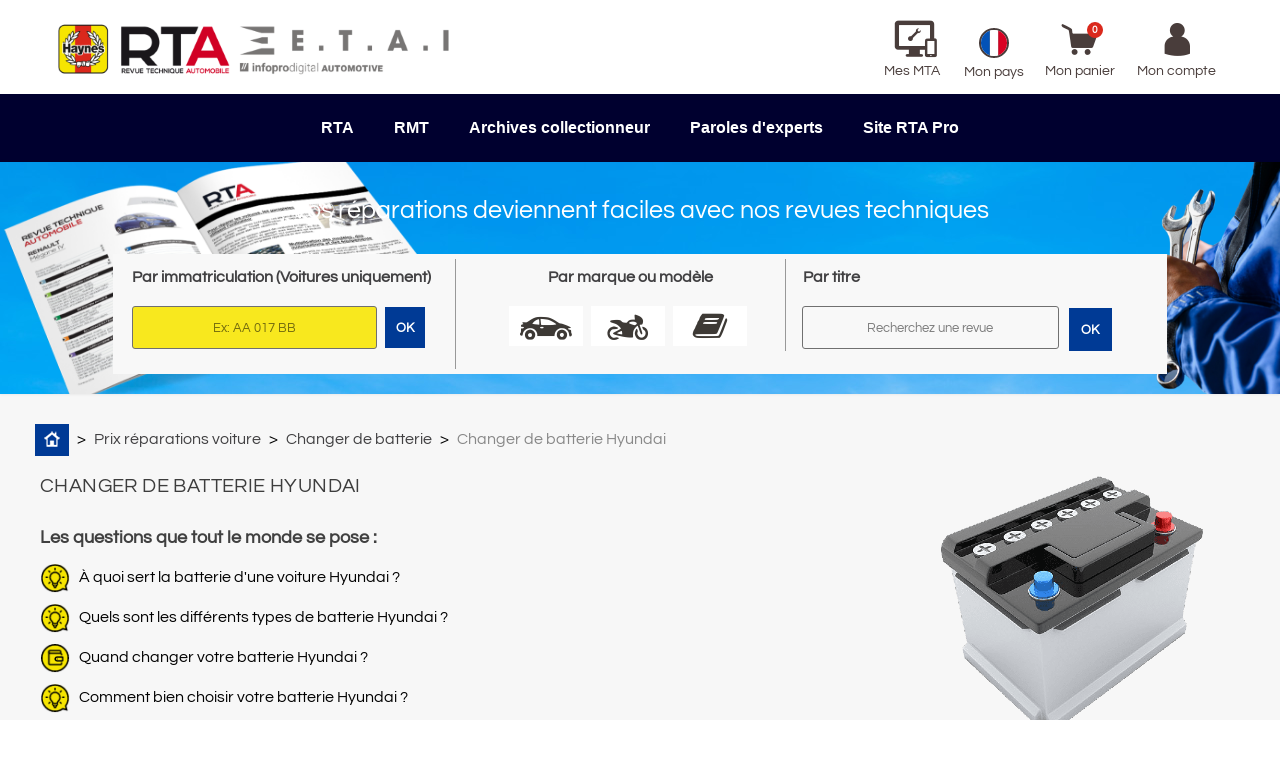

--- FILE ---
content_type: text/html; charset=utf-8
request_url: https://www.revue-technique-auto.fr/prix-reparations-voiture/changer-batterie/70-hyundai
body_size: 38647
content:
<!doctype html>
<html lang="fr">
  <head>
    
      
  <meta charset="utf-8">
  <meta name="theme-color" content="#f9f2e8">


  <meta http-equiv="x-ua-compatible" content="ie=edge"><script type="text/javascript">(window.NREUM||(NREUM={})).init={privacy:{cookies_enabled:true},ajax:{deny_list:["bam.eu01.nr-data.net"]},feature_flags:["soft_nav"],distributed_tracing:{enabled:true}};(window.NREUM||(NREUM={})).loader_config={agentID:"538808820",accountID:"4501834",trustKey:"4340310",xpid:"UAMHUF5QDBAEU1BXBwYBVlw=",licenseKey:"NRJS-73b255b65a24e6ab6ab",applicationID:"471507608",browserID:"538808820"};;/*! For license information please see nr-loader-spa-1.308.0.min.js.LICENSE.txt */
(()=>{var e,t,r={384:(e,t,r)=>{"use strict";r.d(t,{NT:()=>a,US:()=>u,Zm:()=>o,bQ:()=>d,dV:()=>c,pV:()=>l});var n=r(6154),i=r(1863),s=r(1910);const a={beacon:"bam.nr-data.net",errorBeacon:"bam.nr-data.net"};function o(){return n.gm.NREUM||(n.gm.NREUM={}),void 0===n.gm.newrelic&&(n.gm.newrelic=n.gm.NREUM),n.gm.NREUM}function c(){let e=o();return e.o||(e.o={ST:n.gm.setTimeout,SI:n.gm.setImmediate||n.gm.setInterval,CT:n.gm.clearTimeout,XHR:n.gm.XMLHttpRequest,REQ:n.gm.Request,EV:n.gm.Event,PR:n.gm.Promise,MO:n.gm.MutationObserver,FETCH:n.gm.fetch,WS:n.gm.WebSocket},(0,s.i)(...Object.values(e.o))),e}function d(e,t){let r=o();r.initializedAgents??={},t.initializedAt={ms:(0,i.t)(),date:new Date},r.initializedAgents[e]=t}function u(e,t){o()[e]=t}function l(){return function(){let e=o();const t=e.info||{};e.info={beacon:a.beacon,errorBeacon:a.errorBeacon,...t}}(),function(){let e=o();const t=e.init||{};e.init={...t}}(),c(),function(){let e=o();const t=e.loader_config||{};e.loader_config={...t}}(),o()}},782:(e,t,r)=>{"use strict";r.d(t,{T:()=>n});const n=r(860).K7.pageViewTiming},860:(e,t,r)=>{"use strict";r.d(t,{$J:()=>u,K7:()=>c,P3:()=>d,XX:()=>i,Yy:()=>o,df:()=>s,qY:()=>n,v4:()=>a});const n="events",i="jserrors",s="browser/blobs",a="rum",o="browser/logs",c={ajax:"ajax",genericEvents:"generic_events",jserrors:i,logging:"logging",metrics:"metrics",pageAction:"page_action",pageViewEvent:"page_view_event",pageViewTiming:"page_view_timing",sessionReplay:"session_replay",sessionTrace:"session_trace",softNav:"soft_navigations",spa:"spa"},d={[c.pageViewEvent]:1,[c.pageViewTiming]:2,[c.metrics]:3,[c.jserrors]:4,[c.spa]:5,[c.ajax]:6,[c.sessionTrace]:7,[c.softNav]:8,[c.sessionReplay]:9,[c.logging]:10,[c.genericEvents]:11},u={[c.pageViewEvent]:a,[c.pageViewTiming]:n,[c.ajax]:n,[c.spa]:n,[c.softNav]:n,[c.metrics]:i,[c.jserrors]:i,[c.sessionTrace]:s,[c.sessionReplay]:s,[c.logging]:o,[c.genericEvents]:"ins"}},944:(e,t,r)=>{"use strict";r.d(t,{R:()=>i});var n=r(3241);function i(e,t){"function"==typeof console.debug&&(console.debug("New Relic Warning: https://github.com/newrelic/newrelic-browser-agent/blob/main/docs/warning-codes.md#".concat(e),t),(0,n.W)({agentIdentifier:null,drained:null,type:"data",name:"warn",feature:"warn",data:{code:e,secondary:t}}))}},993:(e,t,r)=>{"use strict";r.d(t,{A$:()=>s,ET:()=>a,TZ:()=>o,p_:()=>i});var n=r(860);const i={ERROR:"ERROR",WARN:"WARN",INFO:"INFO",DEBUG:"DEBUG",TRACE:"TRACE"},s={OFF:0,ERROR:1,WARN:2,INFO:3,DEBUG:4,TRACE:5},a="log",o=n.K7.logging},1541:(e,t,r)=>{"use strict";r.d(t,{U:()=>i,f:()=>n});const n={MFE:"MFE",BA:"BA"};function i(e,t){if(2!==t?.harvestEndpointVersion)return{};const r=t.agentRef.runtime.appMetadata.agents[0].entityGuid;return e?{"source.id":e.id,"source.name":e.name,"source.type":e.type,"parent.id":e.parent?.id||r,"parent.type":e.parent?.type||n.BA}:{"entity.guid":r,appId:t.agentRef.info.applicationID}}},1687:(e,t,r)=>{"use strict";r.d(t,{Ak:()=>d,Ze:()=>h,x3:()=>u});var n=r(3241),i=r(7836),s=r(3606),a=r(860),o=r(2646);const c={};function d(e,t){const r={staged:!1,priority:a.P3[t]||0};l(e),c[e].get(t)||c[e].set(t,r)}function u(e,t){e&&c[e]&&(c[e].get(t)&&c[e].delete(t),p(e,t,!1),c[e].size&&f(e))}function l(e){if(!e)throw new Error("agentIdentifier required");c[e]||(c[e]=new Map)}function h(e="",t="feature",r=!1){if(l(e),!e||!c[e].get(t)||r)return p(e,t);c[e].get(t).staged=!0,f(e)}function f(e){const t=Array.from(c[e]);t.every(([e,t])=>t.staged)&&(t.sort((e,t)=>e[1].priority-t[1].priority),t.forEach(([t])=>{c[e].delete(t),p(e,t)}))}function p(e,t,r=!0){const a=e?i.ee.get(e):i.ee,c=s.i.handlers;if(!a.aborted&&a.backlog&&c){if((0,n.W)({agentIdentifier:e,type:"lifecycle",name:"drain",feature:t}),r){const e=a.backlog[t],r=c[t];if(r){for(let t=0;e&&t<e.length;++t)g(e[t],r);Object.entries(r).forEach(([e,t])=>{Object.values(t||{}).forEach(t=>{t[0]?.on&&t[0]?.context()instanceof o.y&&t[0].on(e,t[1])})})}}a.isolatedBacklog||delete c[t],a.backlog[t]=null,a.emit("drain-"+t,[])}}function g(e,t){var r=e[1];Object.values(t[r]||{}).forEach(t=>{var r=e[0];if(t[0]===r){var n=t[1],i=e[3],s=e[2];n.apply(i,s)}})}},1738:(e,t,r)=>{"use strict";r.d(t,{U:()=>f,Y:()=>h});var n=r(3241),i=r(9908),s=r(1863),a=r(944),o=r(5701),c=r(3969),d=r(8362),u=r(860),l=r(4261);function h(e,t,r,s){const h=s||r;!h||h[e]&&h[e]!==d.d.prototype[e]||(h[e]=function(){(0,i.p)(c.xV,["API/"+e+"/called"],void 0,u.K7.metrics,r.ee),(0,n.W)({agentIdentifier:r.agentIdentifier,drained:!!o.B?.[r.agentIdentifier],type:"data",name:"api",feature:l.Pl+e,data:{}});try{return t.apply(this,arguments)}catch(e){(0,a.R)(23,e)}})}function f(e,t,r,n,a){const o=e.info;null===r?delete o.jsAttributes[t]:o.jsAttributes[t]=r,(a||null===r)&&(0,i.p)(l.Pl+n,[(0,s.t)(),t,r],void 0,"session",e.ee)}},1741:(e,t,r)=>{"use strict";r.d(t,{W:()=>s});var n=r(944),i=r(4261);class s{#e(e,...t){if(this[e]!==s.prototype[e])return this[e](...t);(0,n.R)(35,e)}addPageAction(e,t){return this.#e(i.hG,e,t)}register(e){return this.#e(i.eY,e)}recordCustomEvent(e,t){return this.#e(i.fF,e,t)}setPageViewName(e,t){return this.#e(i.Fw,e,t)}setCustomAttribute(e,t,r){return this.#e(i.cD,e,t,r)}noticeError(e,t){return this.#e(i.o5,e,t)}setUserId(e,t=!1){return this.#e(i.Dl,e,t)}setApplicationVersion(e){return this.#e(i.nb,e)}setErrorHandler(e){return this.#e(i.bt,e)}addRelease(e,t){return this.#e(i.k6,e,t)}log(e,t){return this.#e(i.$9,e,t)}start(){return this.#e(i.d3)}finished(e){return this.#e(i.BL,e)}recordReplay(){return this.#e(i.CH)}pauseReplay(){return this.#e(i.Tb)}addToTrace(e){return this.#e(i.U2,e)}setCurrentRouteName(e){return this.#e(i.PA,e)}interaction(e){return this.#e(i.dT,e)}wrapLogger(e,t,r){return this.#e(i.Wb,e,t,r)}measure(e,t){return this.#e(i.V1,e,t)}consent(e){return this.#e(i.Pv,e)}}},1863:(e,t,r)=>{"use strict";function n(){return Math.floor(performance.now())}r.d(t,{t:()=>n})},1910:(e,t,r)=>{"use strict";r.d(t,{i:()=>s});var n=r(944);const i=new Map;function s(...e){return e.every(e=>{if(i.has(e))return i.get(e);const t="function"==typeof e?e.toString():"",r=t.includes("[native code]"),s=t.includes("nrWrapper");return r||s||(0,n.R)(64,e?.name||t),i.set(e,r),r})}},2555:(e,t,r)=>{"use strict";r.d(t,{D:()=>o,f:()=>a});var n=r(384),i=r(8122);const s={beacon:n.NT.beacon,errorBeacon:n.NT.errorBeacon,licenseKey:void 0,applicationID:void 0,sa:void 0,queueTime:void 0,applicationTime:void 0,ttGuid:void 0,user:void 0,account:void 0,product:void 0,extra:void 0,jsAttributes:{},userAttributes:void 0,atts:void 0,transactionName:void 0,tNamePlain:void 0};function a(e){try{return!!e.licenseKey&&!!e.errorBeacon&&!!e.applicationID}catch(e){return!1}}const o=e=>(0,i.a)(e,s)},2614:(e,t,r)=>{"use strict";r.d(t,{BB:()=>a,H3:()=>n,g:()=>d,iL:()=>c,tS:()=>o,uh:()=>i,wk:()=>s});const n="NRBA",i="SESSION",s=144e5,a=18e5,o={STARTED:"session-started",PAUSE:"session-pause",RESET:"session-reset",RESUME:"session-resume",UPDATE:"session-update"},c={SAME_TAB:"same-tab",CROSS_TAB:"cross-tab"},d={OFF:0,FULL:1,ERROR:2}},2646:(e,t,r)=>{"use strict";r.d(t,{y:()=>n});class n{constructor(e){this.contextId=e}}},2843:(e,t,r)=>{"use strict";r.d(t,{G:()=>s,u:()=>i});var n=r(3878);function i(e,t=!1,r,i){(0,n.DD)("visibilitychange",function(){if(t)return void("hidden"===document.visibilityState&&e());e(document.visibilityState)},r,i)}function s(e,t,r){(0,n.sp)("pagehide",e,t,r)}},3241:(e,t,r)=>{"use strict";r.d(t,{W:()=>s});var n=r(6154);const i="newrelic";function s(e={}){try{n.gm.dispatchEvent(new CustomEvent(i,{detail:e}))}catch(e){}}},3304:(e,t,r)=>{"use strict";r.d(t,{A:()=>s});var n=r(7836);const i=()=>{const e=new WeakSet;return(t,r)=>{if("object"==typeof r&&null!==r){if(e.has(r))return;e.add(r)}return r}};function s(e){try{return JSON.stringify(e,i())??""}catch(e){try{n.ee.emit("internal-error",[e])}catch(e){}return""}}},3333:(e,t,r)=>{"use strict";r.d(t,{$v:()=>u,TZ:()=>n,Xh:()=>c,Zp:()=>i,kd:()=>d,mq:()=>o,nf:()=>a,qN:()=>s});const n=r(860).K7.genericEvents,i=["auxclick","click","copy","keydown","paste","scrollend"],s=["focus","blur"],a=4,o=1e3,c=2e3,d=["PageAction","UserAction","BrowserPerformance"],u={RESOURCES:"experimental.resources",REGISTER:"register"}},3434:(e,t,r)=>{"use strict";r.d(t,{Jt:()=>s,YM:()=>d});var n=r(7836),i=r(5607);const s="nr@original:".concat(i.W),a=50;var o=Object.prototype.hasOwnProperty,c=!1;function d(e,t){return e||(e=n.ee),r.inPlace=function(e,t,n,i,s){n||(n="");const a="-"===n.charAt(0);for(let o=0;o<t.length;o++){const c=t[o],d=e[c];l(d)||(e[c]=r(d,a?c+n:n,i,c,s))}},r.flag=s,r;function r(t,r,n,c,d){return l(t)?t:(r||(r=""),nrWrapper[s]=t,function(e,t,r){if(Object.defineProperty&&Object.keys)try{return Object.keys(e).forEach(function(r){Object.defineProperty(t,r,{get:function(){return e[r]},set:function(t){return e[r]=t,t}})}),t}catch(e){u([e],r)}for(var n in e)o.call(e,n)&&(t[n]=e[n])}(t,nrWrapper,e),nrWrapper);function nrWrapper(){var s,o,l,h;let f;try{o=this,s=[...arguments],l="function"==typeof n?n(s,o):n||{}}catch(t){u([t,"",[s,o,c],l],e)}i(r+"start",[s,o,c],l,d);const p=performance.now();let g;try{return h=t.apply(o,s),g=performance.now(),h}catch(e){throw g=performance.now(),i(r+"err",[s,o,e],l,d),f=e,f}finally{const e=g-p,t={start:p,end:g,duration:e,isLongTask:e>=a,methodName:c,thrownError:f};t.isLongTask&&i("long-task",[t,o],l,d),i(r+"end",[s,o,h],l,d)}}}function i(r,n,i,s){if(!c||t){var a=c;c=!0;try{e.emit(r,n,i,t,s)}catch(t){u([t,r,n,i],e)}c=a}}}function u(e,t){t||(t=n.ee);try{t.emit("internal-error",e)}catch(e){}}function l(e){return!(e&&"function"==typeof e&&e.apply&&!e[s])}},3606:(e,t,r)=>{"use strict";r.d(t,{i:()=>s});var n=r(9908);s.on=a;var i=s.handlers={};function s(e,t,r,s){a(s||n.d,i,e,t,r)}function a(e,t,r,i,s){s||(s="feature"),e||(e=n.d);var a=t[s]=t[s]||{};(a[r]=a[r]||[]).push([e,i])}},3738:(e,t,r)=>{"use strict";r.d(t,{He:()=>i,Kp:()=>o,Lc:()=>d,Rz:()=>u,TZ:()=>n,bD:()=>s,d3:()=>a,jx:()=>l,sl:()=>h,uP:()=>c});const n=r(860).K7.sessionTrace,i="bstResource",s="resource",a="-start",o="-end",c="fn"+a,d="fn"+o,u="pushState",l=1e3,h=3e4},3785:(e,t,r)=>{"use strict";r.d(t,{R:()=>c,b:()=>d});var n=r(9908),i=r(1863),s=r(860),a=r(3969),o=r(993);function c(e,t,r={},c=o.p_.INFO,d=!0,u,l=(0,i.t)()){(0,n.p)(a.xV,["API/logging/".concat(c.toLowerCase(),"/called")],void 0,s.K7.metrics,e),(0,n.p)(o.ET,[l,t,r,c,d,u],void 0,s.K7.logging,e)}function d(e){return"string"==typeof e&&Object.values(o.p_).some(t=>t===e.toUpperCase().trim())}},3878:(e,t,r)=>{"use strict";function n(e,t){return{capture:e,passive:!1,signal:t}}function i(e,t,r=!1,i){window.addEventListener(e,t,n(r,i))}function s(e,t,r=!1,i){document.addEventListener(e,t,n(r,i))}r.d(t,{DD:()=>s,jT:()=>n,sp:()=>i})},3962:(e,t,r)=>{"use strict";r.d(t,{AM:()=>a,O2:()=>l,OV:()=>s,Qu:()=>h,TZ:()=>c,ih:()=>f,pP:()=>o,t1:()=>u,tC:()=>i,wD:()=>d});var n=r(860);const i=["click","keydown","submit"],s="popstate",a="api",o="initialPageLoad",c=n.K7.softNav,d=5e3,u=500,l={INITIAL_PAGE_LOAD:"",ROUTE_CHANGE:1,UNSPECIFIED:2},h={INTERACTION:1,AJAX:2,CUSTOM_END:3,CUSTOM_TRACER:4},f={IP:"in progress",PF:"pending finish",FIN:"finished",CAN:"cancelled"}},3969:(e,t,r)=>{"use strict";r.d(t,{TZ:()=>n,XG:()=>o,rs:()=>i,xV:()=>a,z_:()=>s});const n=r(860).K7.metrics,i="sm",s="cm",a="storeSupportabilityMetrics",o="storeEventMetrics"},4234:(e,t,r)=>{"use strict";r.d(t,{W:()=>s});var n=r(7836),i=r(1687);class s{constructor(e,t){this.agentIdentifier=e,this.ee=n.ee.get(e),this.featureName=t,this.blocked=!1}deregisterDrain(){(0,i.x3)(this.agentIdentifier,this.featureName)}}},4261:(e,t,r)=>{"use strict";r.d(t,{$9:()=>u,BL:()=>c,CH:()=>p,Dl:()=>R,Fw:()=>w,PA:()=>v,Pl:()=>n,Pv:()=>A,Tb:()=>h,U2:()=>a,V1:()=>E,Wb:()=>T,bt:()=>y,cD:()=>b,d3:()=>x,dT:()=>d,eY:()=>g,fF:()=>f,hG:()=>s,hw:()=>i,k6:()=>o,nb:()=>m,o5:()=>l});const n="api-",i=n+"ixn-",s="addPageAction",a="addToTrace",o="addRelease",c="finished",d="interaction",u="log",l="noticeError",h="pauseReplay",f="recordCustomEvent",p="recordReplay",g="register",m="setApplicationVersion",v="setCurrentRouteName",b="setCustomAttribute",y="setErrorHandler",w="setPageViewName",R="setUserId",x="start",T="wrapLogger",E="measure",A="consent"},5205:(e,t,r)=>{"use strict";r.d(t,{j:()=>S});var n=r(384),i=r(1741);var s=r(2555),a=r(3333);const o=e=>{if(!e||"string"!=typeof e)return!1;try{document.createDocumentFragment().querySelector(e)}catch{return!1}return!0};var c=r(2614),d=r(944),u=r(8122);const l="[data-nr-mask]",h=e=>(0,u.a)(e,(()=>{const e={feature_flags:[],experimental:{allow_registered_children:!1,resources:!1},mask_selector:"*",block_selector:"[data-nr-block]",mask_input_options:{color:!1,date:!1,"datetime-local":!1,email:!1,month:!1,number:!1,range:!1,search:!1,tel:!1,text:!1,time:!1,url:!1,week:!1,textarea:!1,select:!1,password:!0}};return{ajax:{deny_list:void 0,block_internal:!0,enabled:!0,autoStart:!0},api:{get allow_registered_children(){return e.feature_flags.includes(a.$v.REGISTER)||e.experimental.allow_registered_children},set allow_registered_children(t){e.experimental.allow_registered_children=t},duplicate_registered_data:!1},browser_consent_mode:{enabled:!1},distributed_tracing:{enabled:void 0,exclude_newrelic_header:void 0,cors_use_newrelic_header:void 0,cors_use_tracecontext_headers:void 0,allowed_origins:void 0},get feature_flags(){return e.feature_flags},set feature_flags(t){e.feature_flags=t},generic_events:{enabled:!0,autoStart:!0},harvest:{interval:30},jserrors:{enabled:!0,autoStart:!0},logging:{enabled:!0,autoStart:!0},metrics:{enabled:!0,autoStart:!0},obfuscate:void 0,page_action:{enabled:!0},page_view_event:{enabled:!0,autoStart:!0},page_view_timing:{enabled:!0,autoStart:!0},performance:{capture_marks:!1,capture_measures:!1,capture_detail:!0,resources:{get enabled(){return e.feature_flags.includes(a.$v.RESOURCES)||e.experimental.resources},set enabled(t){e.experimental.resources=t},asset_types:[],first_party_domains:[],ignore_newrelic:!0}},privacy:{cookies_enabled:!0},proxy:{assets:void 0,beacon:void 0},session:{expiresMs:c.wk,inactiveMs:c.BB},session_replay:{autoStart:!0,enabled:!1,preload:!1,sampling_rate:10,error_sampling_rate:100,collect_fonts:!1,inline_images:!1,fix_stylesheets:!0,mask_all_inputs:!0,get mask_text_selector(){return e.mask_selector},set mask_text_selector(t){o(t)?e.mask_selector="".concat(t,",").concat(l):""===t||null===t?e.mask_selector=l:(0,d.R)(5,t)},get block_class(){return"nr-block"},get ignore_class(){return"nr-ignore"},get mask_text_class(){return"nr-mask"},get block_selector(){return e.block_selector},set block_selector(t){o(t)?e.block_selector+=",".concat(t):""!==t&&(0,d.R)(6,t)},get mask_input_options(){return e.mask_input_options},set mask_input_options(t){t&&"object"==typeof t?e.mask_input_options={...t,password:!0}:(0,d.R)(7,t)}},session_trace:{enabled:!0,autoStart:!0},soft_navigations:{enabled:!0,autoStart:!0},spa:{enabled:!0,autoStart:!0},ssl:void 0,user_actions:{enabled:!0,elementAttributes:["id","className","tagName","type"]}}})());var f=r(6154),p=r(9324);let g=0;const m={buildEnv:p.F3,distMethod:p.Xs,version:p.xv,originTime:f.WN},v={consented:!1},b={appMetadata:{},get consented(){return this.session?.state?.consent||v.consented},set consented(e){v.consented=e},customTransaction:void 0,denyList:void 0,disabled:!1,harvester:void 0,isolatedBacklog:!1,isRecording:!1,loaderType:void 0,maxBytes:3e4,obfuscator:void 0,onerror:void 0,ptid:void 0,releaseIds:{},session:void 0,timeKeeper:void 0,registeredEntities:[],jsAttributesMetadata:{bytes:0},get harvestCount(){return++g}},y=e=>{const t=(0,u.a)(e,b),r=Object.keys(m).reduce((e,t)=>(e[t]={value:m[t],writable:!1,configurable:!0,enumerable:!0},e),{});return Object.defineProperties(t,r)};var w=r(5701);const R=e=>{const t=e.startsWith("http");e+="/",r.p=t?e:"https://"+e};var x=r(7836),T=r(3241);const E={accountID:void 0,trustKey:void 0,agentID:void 0,licenseKey:void 0,applicationID:void 0,xpid:void 0},A=e=>(0,u.a)(e,E),_=new Set;function S(e,t={},r,a){let{init:o,info:c,loader_config:d,runtime:u={},exposed:l=!0}=t;if(!c){const e=(0,n.pV)();o=e.init,c=e.info,d=e.loader_config}e.init=h(o||{}),e.loader_config=A(d||{}),c.jsAttributes??={},f.bv&&(c.jsAttributes.isWorker=!0),e.info=(0,s.D)(c);const p=e.init,g=[c.beacon,c.errorBeacon];_.has(e.agentIdentifier)||(p.proxy.assets&&(R(p.proxy.assets),g.push(p.proxy.assets)),p.proxy.beacon&&g.push(p.proxy.beacon),e.beacons=[...g],function(e){const t=(0,n.pV)();Object.getOwnPropertyNames(i.W.prototype).forEach(r=>{const n=i.W.prototype[r];if("function"!=typeof n||"constructor"===n)return;let s=t[r];e[r]&&!1!==e.exposed&&"micro-agent"!==e.runtime?.loaderType&&(t[r]=(...t)=>{const n=e[r](...t);return s?s(...t):n})})}(e),(0,n.US)("activatedFeatures",w.B)),u.denyList=[...p.ajax.deny_list||[],...p.ajax.block_internal?g:[]],u.ptid=e.agentIdentifier,u.loaderType=r,e.runtime=y(u),_.has(e.agentIdentifier)||(e.ee=x.ee.get(e.agentIdentifier),e.exposed=l,(0,T.W)({agentIdentifier:e.agentIdentifier,drained:!!w.B?.[e.agentIdentifier],type:"lifecycle",name:"initialize",feature:void 0,data:e.config})),_.add(e.agentIdentifier)}},5270:(e,t,r)=>{"use strict";r.d(t,{Aw:()=>a,SR:()=>s,rF:()=>o});var n=r(384),i=r(7767);function s(e){return!!(0,n.dV)().o.MO&&(0,i.V)(e)&&!0===e?.session_trace.enabled}function a(e){return!0===e?.session_replay.preload&&s(e)}function o(e,t){try{if("string"==typeof t?.type){if("password"===t.type.toLowerCase())return"*".repeat(e?.length||0);if(void 0!==t?.dataset?.nrUnmask||t?.classList?.contains("nr-unmask"))return e}}catch(e){}return"string"==typeof e?e.replace(/[\S]/g,"*"):"*".repeat(e?.length||0)}},5289:(e,t,r)=>{"use strict";r.d(t,{GG:()=>a,Qr:()=>c,sB:()=>o});var n=r(3878),i=r(6389);function s(){return"undefined"==typeof document||"complete"===document.readyState}function a(e,t){if(s())return e();const r=(0,i.J)(e),a=setInterval(()=>{s()&&(clearInterval(a),r())},500);(0,n.sp)("load",r,t)}function o(e){if(s())return e();(0,n.DD)("DOMContentLoaded",e)}function c(e){if(s())return e();(0,n.sp)("popstate",e)}},5607:(e,t,r)=>{"use strict";r.d(t,{W:()=>n});const n=(0,r(9566).bz)()},5701:(e,t,r)=>{"use strict";r.d(t,{B:()=>s,t:()=>a});var n=r(3241);const i=new Set,s={};function a(e,t){const r=t.agentIdentifier;s[r]??={},e&&"object"==typeof e&&(i.has(r)||(t.ee.emit("rumresp",[e]),s[r]=e,i.add(r),(0,n.W)({agentIdentifier:r,loaded:!0,drained:!0,type:"lifecycle",name:"load",feature:void 0,data:e})))}},6154:(e,t,r)=>{"use strict";r.d(t,{OF:()=>d,RI:()=>i,WN:()=>h,bv:()=>s,eN:()=>f,gm:()=>a,lR:()=>l,m:()=>c,mw:()=>o,sb:()=>u});var n=r(1863);const i="undefined"!=typeof window&&!!window.document,s="undefined"!=typeof WorkerGlobalScope&&("undefined"!=typeof self&&self instanceof WorkerGlobalScope&&self.navigator instanceof WorkerNavigator||"undefined"!=typeof globalThis&&globalThis instanceof WorkerGlobalScope&&globalThis.navigator instanceof WorkerNavigator),a=i?window:"undefined"!=typeof WorkerGlobalScope&&("undefined"!=typeof self&&self instanceof WorkerGlobalScope&&self||"undefined"!=typeof globalThis&&globalThis instanceof WorkerGlobalScope&&globalThis),o=Boolean("hidden"===a?.document?.visibilityState),c=""+a?.location,d=/iPad|iPhone|iPod/.test(a.navigator?.userAgent),u=d&&"undefined"==typeof SharedWorker,l=(()=>{const e=a.navigator?.userAgent?.match(/Firefox[/\s](\d+\.\d+)/);return Array.isArray(e)&&e.length>=2?+e[1]:0})(),h=Date.now()-(0,n.t)(),f=()=>"undefined"!=typeof PerformanceNavigationTiming&&a?.performance?.getEntriesByType("navigation")?.[0]?.responseStart},6344:(e,t,r)=>{"use strict";r.d(t,{BB:()=>u,Qb:()=>l,TZ:()=>i,Ug:()=>a,Vh:()=>s,_s:()=>o,bc:()=>d,yP:()=>c});var n=r(2614);const i=r(860).K7.sessionReplay,s="errorDuringReplay",a=.12,o={DomContentLoaded:0,Load:1,FullSnapshot:2,IncrementalSnapshot:3,Meta:4,Custom:5},c={[n.g.ERROR]:15e3,[n.g.FULL]:3e5,[n.g.OFF]:0},d={RESET:{message:"Session was reset",sm:"Reset"},IMPORT:{message:"Recorder failed to import",sm:"Import"},TOO_MANY:{message:"429: Too Many Requests",sm:"Too-Many"},TOO_BIG:{message:"Payload was too large",sm:"Too-Big"},CROSS_TAB:{message:"Session Entity was set to OFF on another tab",sm:"Cross-Tab"},ENTITLEMENTS:{message:"Session Replay is not allowed and will not be started",sm:"Entitlement"}},u=5e3,l={API:"api",RESUME:"resume",SWITCH_TO_FULL:"switchToFull",INITIALIZE:"initialize",PRELOAD:"preload"}},6389:(e,t,r)=>{"use strict";function n(e,t=500,r={}){const n=r?.leading||!1;let i;return(...r)=>{n&&void 0===i&&(e.apply(this,r),i=setTimeout(()=>{i=clearTimeout(i)},t)),n||(clearTimeout(i),i=setTimeout(()=>{e.apply(this,r)},t))}}function i(e){let t=!1;return(...r)=>{t||(t=!0,e.apply(this,r))}}r.d(t,{J:()=>i,s:()=>n})},6630:(e,t,r)=>{"use strict";r.d(t,{T:()=>n});const n=r(860).K7.pageViewEvent},6774:(e,t,r)=>{"use strict";r.d(t,{T:()=>n});const n=r(860).K7.jserrors},7295:(e,t,r)=>{"use strict";r.d(t,{Xv:()=>a,gX:()=>i,iW:()=>s});var n=[];function i(e){if(!e||s(e))return!1;if(0===n.length)return!0;if("*"===n[0].hostname)return!1;for(var t=0;t<n.length;t++){var r=n[t];if(r.hostname.test(e.hostname)&&r.pathname.test(e.pathname))return!1}return!0}function s(e){return void 0===e.hostname}function a(e){if(n=[],e&&e.length)for(var t=0;t<e.length;t++){let r=e[t];if(!r)continue;if("*"===r)return void(n=[{hostname:"*"}]);0===r.indexOf("http://")?r=r.substring(7):0===r.indexOf("https://")&&(r=r.substring(8));const i=r.indexOf("/");let s,a;i>0?(s=r.substring(0,i),a=r.substring(i)):(s=r,a="*");let[c]=s.split(":");n.push({hostname:o(c),pathname:o(a,!0)})}}function o(e,t=!1){const r=e.replace(/[.+?^${}()|[\]\\]/g,e=>"\\"+e).replace(/\*/g,".*?");return new RegExp((t?"^":"")+r+"$")}},7485:(e,t,r)=>{"use strict";r.d(t,{D:()=>i});var n=r(6154);function i(e){if(0===(e||"").indexOf("data:"))return{protocol:"data"};try{const t=new URL(e,location.href),r={port:t.port,hostname:t.hostname,pathname:t.pathname,search:t.search,protocol:t.protocol.slice(0,t.protocol.indexOf(":")),sameOrigin:t.protocol===n.gm?.location?.protocol&&t.host===n.gm?.location?.host};return r.port&&""!==r.port||("http:"===t.protocol&&(r.port="80"),"https:"===t.protocol&&(r.port="443")),r.pathname&&""!==r.pathname?r.pathname.startsWith("/")||(r.pathname="/".concat(r.pathname)):r.pathname="/",r}catch(e){return{}}}},7699:(e,t,r)=>{"use strict";r.d(t,{It:()=>s,KC:()=>o,No:()=>i,qh:()=>a});var n=r(860);const i=16e3,s=1e6,a="SESSION_ERROR",o={[n.K7.logging]:!0,[n.K7.genericEvents]:!1,[n.K7.jserrors]:!1,[n.K7.ajax]:!1}},7767:(e,t,r)=>{"use strict";r.d(t,{V:()=>i});var n=r(6154);const i=e=>n.RI&&!0===e?.privacy.cookies_enabled},7836:(e,t,r)=>{"use strict";r.d(t,{P:()=>o,ee:()=>c});var n=r(384),i=r(8990),s=r(2646),a=r(5607);const o="nr@context:".concat(a.W),c=function e(t,r){var n={},a={},u={},l=!1;try{l=16===r.length&&d.initializedAgents?.[r]?.runtime.isolatedBacklog}catch(e){}var h={on:p,addEventListener:p,removeEventListener:function(e,t){var r=n[e];if(!r)return;for(var i=0;i<r.length;i++)r[i]===t&&r.splice(i,1)},emit:function(e,r,n,i,s){!1!==s&&(s=!0);if(c.aborted&&!i)return;t&&s&&t.emit(e,r,n);var o=f(n);g(e).forEach(e=>{e.apply(o,r)});var d=v()[a[e]];d&&d.push([h,e,r,o]);return o},get:m,listeners:g,context:f,buffer:function(e,t){const r=v();if(t=t||"feature",h.aborted)return;Object.entries(e||{}).forEach(([e,n])=>{a[n]=t,t in r||(r[t]=[])})},abort:function(){h._aborted=!0,Object.keys(h.backlog).forEach(e=>{delete h.backlog[e]})},isBuffering:function(e){return!!v()[a[e]]},debugId:r,backlog:l?{}:t&&"object"==typeof t.backlog?t.backlog:{},isolatedBacklog:l};return Object.defineProperty(h,"aborted",{get:()=>{let e=h._aborted||!1;return e||(t&&(e=t.aborted),e)}}),h;function f(e){return e&&e instanceof s.y?e:e?(0,i.I)(e,o,()=>new s.y(o)):new s.y(o)}function p(e,t){n[e]=g(e).concat(t)}function g(e){return n[e]||[]}function m(t){return u[t]=u[t]||e(h,t)}function v(){return h.backlog}}(void 0,"globalEE"),d=(0,n.Zm)();d.ee||(d.ee=c)},8122:(e,t,r)=>{"use strict";r.d(t,{a:()=>i});var n=r(944);function i(e,t){try{if(!e||"object"!=typeof e)return(0,n.R)(3);if(!t||"object"!=typeof t)return(0,n.R)(4);const r=Object.create(Object.getPrototypeOf(t),Object.getOwnPropertyDescriptors(t)),s=0===Object.keys(r).length?e:r;for(let a in s)if(void 0!==e[a])try{if(null===e[a]){r[a]=null;continue}Array.isArray(e[a])&&Array.isArray(t[a])?r[a]=Array.from(new Set([...e[a],...t[a]])):"object"==typeof e[a]&&"object"==typeof t[a]?r[a]=i(e[a],t[a]):r[a]=e[a]}catch(e){r[a]||(0,n.R)(1,e)}return r}catch(e){(0,n.R)(2,e)}}},8139:(e,t,r)=>{"use strict";r.d(t,{u:()=>h});var n=r(7836),i=r(3434),s=r(8990),a=r(6154);const o={},c=a.gm.XMLHttpRequest,d="addEventListener",u="removeEventListener",l="nr@wrapped:".concat(n.P);function h(e){var t=function(e){return(e||n.ee).get("events")}(e);if(o[t.debugId]++)return t;o[t.debugId]=1;var r=(0,i.YM)(t,!0);function h(e){r.inPlace(e,[d,u],"-",p)}function p(e,t){return e[1]}return"getPrototypeOf"in Object&&(a.RI&&f(document,h),c&&f(c.prototype,h),f(a.gm,h)),t.on(d+"-start",function(e,t){var n=e[1];if(null!==n&&("function"==typeof n||"object"==typeof n)&&"newrelic"!==e[0]){var i=(0,s.I)(n,l,function(){var e={object:function(){if("function"!=typeof n.handleEvent)return;return n.handleEvent.apply(n,arguments)},function:n}[typeof n];return e?r(e,"fn-",null,e.name||"anonymous"):n});this.wrapped=e[1]=i}}),t.on(u+"-start",function(e){e[1]=this.wrapped||e[1]}),t}function f(e,t,...r){let n=e;for(;"object"==typeof n&&!Object.prototype.hasOwnProperty.call(n,d);)n=Object.getPrototypeOf(n);n&&t(n,...r)}},8362:(e,t,r)=>{"use strict";r.d(t,{d:()=>s});var n=r(9566),i=r(1741);class s extends i.W{agentIdentifier=(0,n.LA)(16)}},8374:(e,t,r)=>{r.nc=(()=>{try{return document?.currentScript?.nonce}catch(e){}return""})()},8990:(e,t,r)=>{"use strict";r.d(t,{I:()=>i});var n=Object.prototype.hasOwnProperty;function i(e,t,r){if(n.call(e,t))return e[t];var i=r();if(Object.defineProperty&&Object.keys)try{return Object.defineProperty(e,t,{value:i,writable:!0,enumerable:!1}),i}catch(e){}return e[t]=i,i}},9119:(e,t,r)=>{"use strict";r.d(t,{L:()=>s});var n=/([^?#]*)[^#]*(#[^?]*|$).*/,i=/([^?#]*)().*/;function s(e,t){return e?e.replace(t?n:i,"$1$2"):e}},9300:(e,t,r)=>{"use strict";r.d(t,{T:()=>n});const n=r(860).K7.ajax},9324:(e,t,r)=>{"use strict";r.d(t,{AJ:()=>a,F3:()=>i,Xs:()=>s,Yq:()=>o,xv:()=>n});const n="1.308.0",i="PROD",s="CDN",a="@newrelic/rrweb",o="1.0.1"},9566:(e,t,r)=>{"use strict";r.d(t,{LA:()=>o,ZF:()=>c,bz:()=>a,el:()=>d});var n=r(6154);const i="xxxxxxxx-xxxx-4xxx-yxxx-xxxxxxxxxxxx";function s(e,t){return e?15&e[t]:16*Math.random()|0}function a(){const e=n.gm?.crypto||n.gm?.msCrypto;let t,r=0;return e&&e.getRandomValues&&(t=e.getRandomValues(new Uint8Array(30))),i.split("").map(e=>"x"===e?s(t,r++).toString(16):"y"===e?(3&s()|8).toString(16):e).join("")}function o(e){const t=n.gm?.crypto||n.gm?.msCrypto;let r,i=0;t&&t.getRandomValues&&(r=t.getRandomValues(new Uint8Array(e)));const a=[];for(var o=0;o<e;o++)a.push(s(r,i++).toString(16));return a.join("")}function c(){return o(16)}function d(){return o(32)}},9908:(e,t,r)=>{"use strict";r.d(t,{d:()=>n,p:()=>i});var n=r(7836).ee.get("handle");function i(e,t,r,i,s){s?(s.buffer([e],i),s.emit(e,t,r)):(n.buffer([e],i),n.emit(e,t,r))}}},n={};function i(e){var t=n[e];if(void 0!==t)return t.exports;var s=n[e]={exports:{}};return r[e](s,s.exports,i),s.exports}i.m=r,i.d=(e,t)=>{for(var r in t)i.o(t,r)&&!i.o(e,r)&&Object.defineProperty(e,r,{enumerable:!0,get:t[r]})},i.f={},i.e=e=>Promise.all(Object.keys(i.f).reduce((t,r)=>(i.f[r](e,t),t),[])),i.u=e=>({212:"nr-spa-compressor",249:"nr-spa-recorder",478:"nr-spa"}[e]+"-1.308.0.min.js"),i.o=(e,t)=>Object.prototype.hasOwnProperty.call(e,t),e={},t="NRBA-1.308.0.PROD:",i.l=(r,n,s,a)=>{if(e[r])e[r].push(n);else{var o,c;if(void 0!==s)for(var d=document.getElementsByTagName("script"),u=0;u<d.length;u++){var l=d[u];if(l.getAttribute("src")==r||l.getAttribute("data-webpack")==t+s){o=l;break}}if(!o){c=!0;var h={478:"sha512-RSfSVnmHk59T/uIPbdSE0LPeqcEdF4/+XhfJdBuccH5rYMOEZDhFdtnh6X6nJk7hGpzHd9Ujhsy7lZEz/ORYCQ==",249:"sha512-ehJXhmntm85NSqW4MkhfQqmeKFulra3klDyY0OPDUE+sQ3GokHlPh1pmAzuNy//3j4ac6lzIbmXLvGQBMYmrkg==",212:"sha512-B9h4CR46ndKRgMBcK+j67uSR2RCnJfGefU+A7FrgR/k42ovXy5x/MAVFiSvFxuVeEk/pNLgvYGMp1cBSK/G6Fg=="};(o=document.createElement("script")).charset="utf-8",i.nc&&o.setAttribute("nonce",i.nc),o.setAttribute("data-webpack",t+s),o.src=r,0!==o.src.indexOf(window.location.origin+"/")&&(o.crossOrigin="anonymous"),h[a]&&(o.integrity=h[a])}e[r]=[n];var f=(t,n)=>{o.onerror=o.onload=null,clearTimeout(p);var i=e[r];if(delete e[r],o.parentNode&&o.parentNode.removeChild(o),i&&i.forEach(e=>e(n)),t)return t(n)},p=setTimeout(f.bind(null,void 0,{type:"timeout",target:o}),12e4);o.onerror=f.bind(null,o.onerror),o.onload=f.bind(null,o.onload),c&&document.head.appendChild(o)}},i.r=e=>{"undefined"!=typeof Symbol&&Symbol.toStringTag&&Object.defineProperty(e,Symbol.toStringTag,{value:"Module"}),Object.defineProperty(e,"__esModule",{value:!0})},i.p="https://js-agent.newrelic.com/",(()=>{var e={38:0,788:0};i.f.j=(t,r)=>{var n=i.o(e,t)?e[t]:void 0;if(0!==n)if(n)r.push(n[2]);else{var s=new Promise((r,i)=>n=e[t]=[r,i]);r.push(n[2]=s);var a=i.p+i.u(t),o=new Error;i.l(a,r=>{if(i.o(e,t)&&(0!==(n=e[t])&&(e[t]=void 0),n)){var s=r&&("load"===r.type?"missing":r.type),a=r&&r.target&&r.target.src;o.message="Loading chunk "+t+" failed: ("+s+": "+a+")",o.name="ChunkLoadError",o.type=s,o.request=a,n[1](o)}},"chunk-"+t,t)}};var t=(t,r)=>{var n,s,[a,o,c]=r,d=0;if(a.some(t=>0!==e[t])){for(n in o)i.o(o,n)&&(i.m[n]=o[n]);if(c)c(i)}for(t&&t(r);d<a.length;d++)s=a[d],i.o(e,s)&&e[s]&&e[s][0](),e[s]=0},r=self["webpackChunk:NRBA-1.308.0.PROD"]=self["webpackChunk:NRBA-1.308.0.PROD"]||[];r.forEach(t.bind(null,0)),r.push=t.bind(null,r.push.bind(r))})(),(()=>{"use strict";i(8374);var e=i(8362),t=i(860);const r=Object.values(t.K7);var n=i(5205);var s=i(9908),a=i(1863),o=i(4261),c=i(1738);var d=i(1687),u=i(4234),l=i(5289),h=i(6154),f=i(944),p=i(5270),g=i(7767),m=i(6389),v=i(7699);class b extends u.W{constructor(e,t){super(e.agentIdentifier,t),this.agentRef=e,this.abortHandler=void 0,this.featAggregate=void 0,this.loadedSuccessfully=void 0,this.onAggregateImported=new Promise(e=>{this.loadedSuccessfully=e}),this.deferred=Promise.resolve(),!1===e.init[this.featureName].autoStart?this.deferred=new Promise((t,r)=>{this.ee.on("manual-start-all",(0,m.J)(()=>{(0,d.Ak)(e.agentIdentifier,this.featureName),t()}))}):(0,d.Ak)(e.agentIdentifier,t)}importAggregator(e,t,r={}){if(this.featAggregate)return;const n=async()=>{let n;await this.deferred;try{if((0,g.V)(e.init)){const{setupAgentSession:t}=await i.e(478).then(i.bind(i,8766));n=t(e)}}catch(e){(0,f.R)(20,e),this.ee.emit("internal-error",[e]),(0,s.p)(v.qh,[e],void 0,this.featureName,this.ee)}try{if(!this.#t(this.featureName,n,e.init))return(0,d.Ze)(this.agentIdentifier,this.featureName),void this.loadedSuccessfully(!1);const{Aggregate:i}=await t();this.featAggregate=new i(e,r),e.runtime.harvester.initializedAggregates.push(this.featAggregate),this.loadedSuccessfully(!0)}catch(e){(0,f.R)(34,e),this.abortHandler?.(),(0,d.Ze)(this.agentIdentifier,this.featureName,!0),this.loadedSuccessfully(!1),this.ee&&this.ee.abort()}};h.RI?(0,l.GG)(()=>n(),!0):n()}#t(e,r,n){if(this.blocked)return!1;switch(e){case t.K7.sessionReplay:return(0,p.SR)(n)&&!!r;case t.K7.sessionTrace:return!!r;default:return!0}}}var y=i(6630),w=i(2614),R=i(3241);class x extends b{static featureName=y.T;constructor(e){var t;super(e,y.T),this.setupInspectionEvents(e.agentIdentifier),t=e,(0,c.Y)(o.Fw,function(e,r){"string"==typeof e&&("/"!==e.charAt(0)&&(e="/"+e),t.runtime.customTransaction=(r||"http://custom.transaction")+e,(0,s.p)(o.Pl+o.Fw,[(0,a.t)()],void 0,void 0,t.ee))},t),this.importAggregator(e,()=>i.e(478).then(i.bind(i,2467)))}setupInspectionEvents(e){const t=(t,r)=>{t&&(0,R.W)({agentIdentifier:e,timeStamp:t.timeStamp,loaded:"complete"===t.target.readyState,type:"window",name:r,data:t.target.location+""})};(0,l.sB)(e=>{t(e,"DOMContentLoaded")}),(0,l.GG)(e=>{t(e,"load")}),(0,l.Qr)(e=>{t(e,"navigate")}),this.ee.on(w.tS.UPDATE,(t,r)=>{(0,R.W)({agentIdentifier:e,type:"lifecycle",name:"session",data:r})})}}var T=i(384);class E extends e.d{constructor(e){var t;(super(),h.gm)?(this.features={},(0,T.bQ)(this.agentIdentifier,this),this.desiredFeatures=new Set(e.features||[]),this.desiredFeatures.add(x),(0,n.j)(this,e,e.loaderType||"agent"),t=this,(0,c.Y)(o.cD,function(e,r,n=!1){if("string"==typeof e){if(["string","number","boolean"].includes(typeof r)||null===r)return(0,c.U)(t,e,r,o.cD,n);(0,f.R)(40,typeof r)}else(0,f.R)(39,typeof e)},t),function(e){(0,c.Y)(o.Dl,function(t,r=!1){if("string"!=typeof t&&null!==t)return void(0,f.R)(41,typeof t);const n=e.info.jsAttributes["enduser.id"];r&&null!=n&&n!==t?(0,s.p)(o.Pl+"setUserIdAndResetSession",[t],void 0,"session",e.ee):(0,c.U)(e,"enduser.id",t,o.Dl,!0)},e)}(this),function(e){(0,c.Y)(o.nb,function(t){if("string"==typeof t||null===t)return(0,c.U)(e,"application.version",t,o.nb,!1);(0,f.R)(42,typeof t)},e)}(this),function(e){(0,c.Y)(o.d3,function(){e.ee.emit("manual-start-all")},e)}(this),function(e){(0,c.Y)(o.Pv,function(t=!0){if("boolean"==typeof t){if((0,s.p)(o.Pl+o.Pv,[t],void 0,"session",e.ee),e.runtime.consented=t,t){const t=e.features.page_view_event;t.onAggregateImported.then(e=>{const r=t.featAggregate;e&&!r.sentRum&&r.sendRum()})}}else(0,f.R)(65,typeof t)},e)}(this),this.run()):(0,f.R)(21)}get config(){return{info:this.info,init:this.init,loader_config:this.loader_config,runtime:this.runtime}}get api(){return this}run(){try{const e=function(e){const t={};return r.forEach(r=>{t[r]=!!e[r]?.enabled}),t}(this.init),n=[...this.desiredFeatures];n.sort((e,r)=>t.P3[e.featureName]-t.P3[r.featureName]),n.forEach(r=>{if(!e[r.featureName]&&r.featureName!==t.K7.pageViewEvent)return;if(r.featureName===t.K7.spa)return void(0,f.R)(67);const n=function(e){switch(e){case t.K7.ajax:return[t.K7.jserrors];case t.K7.sessionTrace:return[t.K7.ajax,t.K7.pageViewEvent];case t.K7.sessionReplay:return[t.K7.sessionTrace];case t.K7.pageViewTiming:return[t.K7.pageViewEvent];default:return[]}}(r.featureName).filter(e=>!(e in this.features));n.length>0&&(0,f.R)(36,{targetFeature:r.featureName,missingDependencies:n}),this.features[r.featureName]=new r(this)})}catch(e){(0,f.R)(22,e);for(const e in this.features)this.features[e].abortHandler?.();const t=(0,T.Zm)();delete t.initializedAgents[this.agentIdentifier]?.features,delete this.sharedAggregator;return t.ee.get(this.agentIdentifier).abort(),!1}}}var A=i(2843),_=i(782);class S extends b{static featureName=_.T;constructor(e){super(e,_.T),h.RI&&((0,A.u)(()=>(0,s.p)("docHidden",[(0,a.t)()],void 0,_.T,this.ee),!0),(0,A.G)(()=>(0,s.p)("winPagehide",[(0,a.t)()],void 0,_.T,this.ee)),this.importAggregator(e,()=>i.e(478).then(i.bind(i,9917))))}}var O=i(3969);class I extends b{static featureName=O.TZ;constructor(e){super(e,O.TZ),h.RI&&document.addEventListener("securitypolicyviolation",e=>{(0,s.p)(O.xV,["Generic/CSPViolation/Detected"],void 0,this.featureName,this.ee)}),this.importAggregator(e,()=>i.e(478).then(i.bind(i,6555)))}}var N=i(6774),P=i(3878),k=i(3304);class D{constructor(e,t,r,n,i){this.name="UncaughtError",this.message="string"==typeof e?e:(0,k.A)(e),this.sourceURL=t,this.line=r,this.column=n,this.__newrelic=i}}function C(e){return M(e)?e:new D(void 0!==e?.message?e.message:e,e?.filename||e?.sourceURL,e?.lineno||e?.line,e?.colno||e?.col,e?.__newrelic,e?.cause)}function j(e){const t="Unhandled Promise Rejection: ";if(!e?.reason)return;if(M(e.reason)){try{e.reason.message.startsWith(t)||(e.reason.message=t+e.reason.message)}catch(e){}return C(e.reason)}const r=C(e.reason);return(r.message||"").startsWith(t)||(r.message=t+r.message),r}function L(e){if(e.error instanceof SyntaxError&&!/:\d+$/.test(e.error.stack?.trim())){const t=new D(e.message,e.filename,e.lineno,e.colno,e.error.__newrelic,e.cause);return t.name=SyntaxError.name,t}return M(e.error)?e.error:C(e)}function M(e){return e instanceof Error&&!!e.stack}function H(e,r,n,i,o=(0,a.t)()){"string"==typeof e&&(e=new Error(e)),(0,s.p)("err",[e,o,!1,r,n.runtime.isRecording,void 0,i],void 0,t.K7.jserrors,n.ee),(0,s.p)("uaErr",[],void 0,t.K7.genericEvents,n.ee)}var B=i(1541),K=i(993),W=i(3785);function U(e,{customAttributes:t={},level:r=K.p_.INFO}={},n,i,s=(0,a.t)()){(0,W.R)(n.ee,e,t,r,!1,i,s)}function F(e,r,n,i,c=(0,a.t)()){(0,s.p)(o.Pl+o.hG,[c,e,r,i],void 0,t.K7.genericEvents,n.ee)}function V(e,r,n,i,c=(0,a.t)()){const{start:d,end:u,customAttributes:l}=r||{},h={customAttributes:l||{}};if("object"!=typeof h.customAttributes||"string"!=typeof e||0===e.length)return void(0,f.R)(57);const p=(e,t)=>null==e?t:"number"==typeof e?e:e instanceof PerformanceMark?e.startTime:Number.NaN;if(h.start=p(d,0),h.end=p(u,c),Number.isNaN(h.start)||Number.isNaN(h.end))(0,f.R)(57);else{if(h.duration=h.end-h.start,!(h.duration<0))return(0,s.p)(o.Pl+o.V1,[h,e,i],void 0,t.K7.genericEvents,n.ee),h;(0,f.R)(58)}}function G(e,r={},n,i,c=(0,a.t)()){(0,s.p)(o.Pl+o.fF,[c,e,r,i],void 0,t.K7.genericEvents,n.ee)}function z(e){(0,c.Y)(o.eY,function(t){return Y(e,t)},e)}function Y(e,r,n){(0,f.R)(54,"newrelic.register"),r||={},r.type=B.f.MFE,r.licenseKey||=e.info.licenseKey,r.blocked=!1,r.parent=n||{},Array.isArray(r.tags)||(r.tags=[]);const i={};r.tags.forEach(e=>{"name"!==e&&"id"!==e&&(i["source.".concat(e)]=!0)}),r.isolated??=!0;let o=()=>{};const c=e.runtime.registeredEntities;if(!r.isolated){const e=c.find(({metadata:{target:{id:e}}})=>e===r.id&&!r.isolated);if(e)return e}const d=e=>{r.blocked=!0,o=e};function u(e){return"string"==typeof e&&!!e.trim()&&e.trim().length<501||"number"==typeof e}e.init.api.allow_registered_children||d((0,m.J)(()=>(0,f.R)(55))),u(r.id)&&u(r.name)||d((0,m.J)(()=>(0,f.R)(48,r)));const l={addPageAction:(t,n={})=>g(F,[t,{...i,...n},e],r),deregister:()=>{d((0,m.J)(()=>(0,f.R)(68)))},log:(t,n={})=>g(U,[t,{...n,customAttributes:{...i,...n.customAttributes||{}}},e],r),measure:(t,n={})=>g(V,[t,{...n,customAttributes:{...i,...n.customAttributes||{}}},e],r),noticeError:(t,n={})=>g(H,[t,{...i,...n},e],r),register:(t={})=>g(Y,[e,t],l.metadata.target),recordCustomEvent:(t,n={})=>g(G,[t,{...i,...n},e],r),setApplicationVersion:e=>p("application.version",e),setCustomAttribute:(e,t)=>p(e,t),setUserId:e=>p("enduser.id",e),metadata:{customAttributes:i,target:r}},h=()=>(r.blocked&&o(),r.blocked);h()||c.push(l);const p=(e,t)=>{h()||(i[e]=t)},g=(r,n,i)=>{if(h())return;const o=(0,a.t)();(0,s.p)(O.xV,["API/register/".concat(r.name,"/called")],void 0,t.K7.metrics,e.ee);try{if(e.init.api.duplicate_registered_data&&"register"!==r.name){let e=n;if(n[1]instanceof Object){const t={"child.id":i.id,"child.type":i.type};e="customAttributes"in n[1]?[n[0],{...n[1],customAttributes:{...n[1].customAttributes,...t}},...n.slice(2)]:[n[0],{...n[1],...t},...n.slice(2)]}r(...e,void 0,o)}return r(...n,i,o)}catch(e){(0,f.R)(50,e)}};return l}class Z extends b{static featureName=N.T;constructor(e){var t;super(e,N.T),t=e,(0,c.Y)(o.o5,(e,r)=>H(e,r,t),t),function(e){(0,c.Y)(o.bt,function(t){e.runtime.onerror=t},e)}(e),function(e){let t=0;(0,c.Y)(o.k6,function(e,r){++t>10||(this.runtime.releaseIds[e.slice(-200)]=(""+r).slice(-200))},e)}(e),z(e);try{this.removeOnAbort=new AbortController}catch(e){}this.ee.on("internal-error",(t,r)=>{this.abortHandler&&(0,s.p)("ierr",[C(t),(0,a.t)(),!0,{},e.runtime.isRecording,r],void 0,this.featureName,this.ee)}),h.gm.addEventListener("unhandledrejection",t=>{this.abortHandler&&(0,s.p)("err",[j(t),(0,a.t)(),!1,{unhandledPromiseRejection:1},e.runtime.isRecording],void 0,this.featureName,this.ee)},(0,P.jT)(!1,this.removeOnAbort?.signal)),h.gm.addEventListener("error",t=>{this.abortHandler&&(0,s.p)("err",[L(t),(0,a.t)(),!1,{},e.runtime.isRecording],void 0,this.featureName,this.ee)},(0,P.jT)(!1,this.removeOnAbort?.signal)),this.abortHandler=this.#r,this.importAggregator(e,()=>i.e(478).then(i.bind(i,2176)))}#r(){this.removeOnAbort?.abort(),this.abortHandler=void 0}}var q=i(8990);let X=1;function J(e){const t=typeof e;return!e||"object"!==t&&"function"!==t?-1:e===h.gm?0:(0,q.I)(e,"nr@id",function(){return X++})}function Q(e){if("string"==typeof e&&e.length)return e.length;if("object"==typeof e){if("undefined"!=typeof ArrayBuffer&&e instanceof ArrayBuffer&&e.byteLength)return e.byteLength;if("undefined"!=typeof Blob&&e instanceof Blob&&e.size)return e.size;if(!("undefined"!=typeof FormData&&e instanceof FormData))try{return(0,k.A)(e).length}catch(e){return}}}var ee=i(8139),te=i(7836),re=i(3434);const ne={},ie=["open","send"];function se(e){var t=e||te.ee;const r=function(e){return(e||te.ee).get("xhr")}(t);if(void 0===h.gm.XMLHttpRequest)return r;if(ne[r.debugId]++)return r;ne[r.debugId]=1,(0,ee.u)(t);var n=(0,re.YM)(r),i=h.gm.XMLHttpRequest,s=h.gm.MutationObserver,a=h.gm.Promise,o=h.gm.setInterval,c="readystatechange",d=["onload","onerror","onabort","onloadstart","onloadend","onprogress","ontimeout"],u=[],l=h.gm.XMLHttpRequest=function(e){const t=new i(e),s=r.context(t);try{r.emit("new-xhr",[t],s),t.addEventListener(c,(a=s,function(){var e=this;e.readyState>3&&!a.resolved&&(a.resolved=!0,r.emit("xhr-resolved",[],e)),n.inPlace(e,d,"fn-",y)}),(0,P.jT)(!1))}catch(e){(0,f.R)(15,e);try{r.emit("internal-error",[e])}catch(e){}}var a;return t};function p(e,t){n.inPlace(t,["onreadystatechange"],"fn-",y)}if(function(e,t){for(var r in e)t[r]=e[r]}(i,l),l.prototype=i.prototype,n.inPlace(l.prototype,ie,"-xhr-",y),r.on("send-xhr-start",function(e,t){p(e,t),function(e){u.push(e),s&&(g?g.then(b):o?o(b):(m=-m,v.data=m))}(t)}),r.on("open-xhr-start",p),s){var g=a&&a.resolve();if(!o&&!a){var m=1,v=document.createTextNode(m);new s(b).observe(v,{characterData:!0})}}else t.on("fn-end",function(e){e[0]&&e[0].type===c||b()});function b(){for(var e=0;e<u.length;e++)p(0,u[e]);u.length&&(u=[])}function y(e,t){return t}return r}var ae="fetch-",oe=ae+"body-",ce=["arrayBuffer","blob","json","text","formData"],de=h.gm.Request,ue=h.gm.Response,le="prototype";const he={};function fe(e){const t=function(e){return(e||te.ee).get("fetch")}(e);if(!(de&&ue&&h.gm.fetch))return t;if(he[t.debugId]++)return t;function r(e,r,n){var i=e[r];"function"==typeof i&&(e[r]=function(){var e,r=[...arguments],s={};t.emit(n+"before-start",[r],s),s[te.P]&&s[te.P].dt&&(e=s[te.P].dt);var a=i.apply(this,r);return t.emit(n+"start",[r,e],a),a.then(function(e){return t.emit(n+"end",[null,e],a),e},function(e){throw t.emit(n+"end",[e],a),e})})}return he[t.debugId]=1,ce.forEach(e=>{r(de[le],e,oe),r(ue[le],e,oe)}),r(h.gm,"fetch",ae),t.on(ae+"end",function(e,r){var n=this;if(r){var i=r.headers.get("content-length");null!==i&&(n.rxSize=i),t.emit(ae+"done",[null,r],n)}else t.emit(ae+"done",[e],n)}),t}var pe=i(7485),ge=i(9566);class me{constructor(e){this.agentRef=e}generateTracePayload(e){const t=this.agentRef.loader_config;if(!this.shouldGenerateTrace(e)||!t)return null;var r=(t.accountID||"").toString()||null,n=(t.agentID||"").toString()||null,i=(t.trustKey||"").toString()||null;if(!r||!n)return null;var s=(0,ge.ZF)(),a=(0,ge.el)(),o=Date.now(),c={spanId:s,traceId:a,timestamp:o};return(e.sameOrigin||this.isAllowedOrigin(e)&&this.useTraceContextHeadersForCors())&&(c.traceContextParentHeader=this.generateTraceContextParentHeader(s,a),c.traceContextStateHeader=this.generateTraceContextStateHeader(s,o,r,n,i)),(e.sameOrigin&&!this.excludeNewrelicHeader()||!e.sameOrigin&&this.isAllowedOrigin(e)&&this.useNewrelicHeaderForCors())&&(c.newrelicHeader=this.generateTraceHeader(s,a,o,r,n,i)),c}generateTraceContextParentHeader(e,t){return"00-"+t+"-"+e+"-01"}generateTraceContextStateHeader(e,t,r,n,i){return i+"@nr=0-1-"+r+"-"+n+"-"+e+"----"+t}generateTraceHeader(e,t,r,n,i,s){if(!("function"==typeof h.gm?.btoa))return null;var a={v:[0,1],d:{ty:"Browser",ac:n,ap:i,id:e,tr:t,ti:r}};return s&&n!==s&&(a.d.tk=s),btoa((0,k.A)(a))}shouldGenerateTrace(e){return this.agentRef.init?.distributed_tracing?.enabled&&this.isAllowedOrigin(e)}isAllowedOrigin(e){var t=!1;const r=this.agentRef.init?.distributed_tracing;if(e.sameOrigin)t=!0;else if(r?.allowed_origins instanceof Array)for(var n=0;n<r.allowed_origins.length;n++){var i=(0,pe.D)(r.allowed_origins[n]);if(e.hostname===i.hostname&&e.protocol===i.protocol&&e.port===i.port){t=!0;break}}return t}excludeNewrelicHeader(){var e=this.agentRef.init?.distributed_tracing;return!!e&&!!e.exclude_newrelic_header}useNewrelicHeaderForCors(){var e=this.agentRef.init?.distributed_tracing;return!!e&&!1!==e.cors_use_newrelic_header}useTraceContextHeadersForCors(){var e=this.agentRef.init?.distributed_tracing;return!!e&&!!e.cors_use_tracecontext_headers}}var ve=i(9300),be=i(7295);function ye(e){return"string"==typeof e?e:e instanceof(0,T.dV)().o.REQ?e.url:h.gm?.URL&&e instanceof URL?e.href:void 0}var we=["load","error","abort","timeout"],Re=we.length,xe=(0,T.dV)().o.REQ,Te=(0,T.dV)().o.XHR;const Ee="X-NewRelic-App-Data";class Ae extends b{static featureName=ve.T;constructor(e){super(e,ve.T),this.dt=new me(e),this.handler=(e,t,r,n)=>(0,s.p)(e,t,r,n,this.ee);try{const e={xmlhttprequest:"xhr",fetch:"fetch",beacon:"beacon"};h.gm?.performance?.getEntriesByType("resource").forEach(r=>{if(r.initiatorType in e&&0!==r.responseStatus){const n={status:r.responseStatus},i={rxSize:r.transferSize,duration:Math.floor(r.duration),cbTime:0};_e(n,r.name),this.handler("xhr",[n,i,r.startTime,r.responseEnd,e[r.initiatorType]],void 0,t.K7.ajax)}})}catch(e){}fe(this.ee),se(this.ee),function(e,r,n,i){function o(e){var t=this;t.totalCbs=0,t.called=0,t.cbTime=0,t.end=T,t.ended=!1,t.xhrGuids={},t.lastSize=null,t.loadCaptureCalled=!1,t.params=this.params||{},t.metrics=this.metrics||{},t.latestLongtaskEnd=0,e.addEventListener("load",function(r){E(t,e)},(0,P.jT)(!1)),h.lR||e.addEventListener("progress",function(e){t.lastSize=e.loaded},(0,P.jT)(!1))}function c(e){this.params={method:e[0]},_e(this,e[1]),this.metrics={}}function d(t,r){e.loader_config.xpid&&this.sameOrigin&&r.setRequestHeader("X-NewRelic-ID",e.loader_config.xpid);var n=i.generateTracePayload(this.parsedOrigin);if(n){var s=!1;n.newrelicHeader&&(r.setRequestHeader("newrelic",n.newrelicHeader),s=!0),n.traceContextParentHeader&&(r.setRequestHeader("traceparent",n.traceContextParentHeader),n.traceContextStateHeader&&r.setRequestHeader("tracestate",n.traceContextStateHeader),s=!0),s&&(this.dt=n)}}function u(e,t){var n=this.metrics,i=e[0],s=this;if(n&&i){var o=Q(i);o&&(n.txSize=o)}this.startTime=(0,a.t)(),this.body=i,this.listener=function(e){try{"abort"!==e.type||s.loadCaptureCalled||(s.params.aborted=!0),("load"!==e.type||s.called===s.totalCbs&&(s.onloadCalled||"function"!=typeof t.onload)&&"function"==typeof s.end)&&s.end(t)}catch(e){try{r.emit("internal-error",[e])}catch(e){}}};for(var c=0;c<Re;c++)t.addEventListener(we[c],this.listener,(0,P.jT)(!1))}function l(e,t,r){this.cbTime+=e,t?this.onloadCalled=!0:this.called+=1,this.called!==this.totalCbs||!this.onloadCalled&&"function"==typeof r.onload||"function"!=typeof this.end||this.end(r)}function f(e,t){var r=""+J(e)+!!t;this.xhrGuids&&!this.xhrGuids[r]&&(this.xhrGuids[r]=!0,this.totalCbs+=1)}function p(e,t){var r=""+J(e)+!!t;this.xhrGuids&&this.xhrGuids[r]&&(delete this.xhrGuids[r],this.totalCbs-=1)}function g(){this.endTime=(0,a.t)()}function m(e,t){t instanceof Te&&"load"===e[0]&&r.emit("xhr-load-added",[e[1],e[2]],t)}function v(e,t){t instanceof Te&&"load"===e[0]&&r.emit("xhr-load-removed",[e[1],e[2]],t)}function b(e,t,r){t instanceof Te&&("onload"===r&&(this.onload=!0),("load"===(e[0]&&e[0].type)||this.onload)&&(this.xhrCbStart=(0,a.t)()))}function y(e,t){this.xhrCbStart&&r.emit("xhr-cb-time",[(0,a.t)()-this.xhrCbStart,this.onload,t],t)}function w(e){var t,r=e[1]||{};if("string"==typeof e[0]?0===(t=e[0]).length&&h.RI&&(t=""+h.gm.location.href):e[0]&&e[0].url?t=e[0].url:h.gm?.URL&&e[0]&&e[0]instanceof URL?t=e[0].href:"function"==typeof e[0].toString&&(t=e[0].toString()),"string"==typeof t&&0!==t.length){t&&(this.parsedOrigin=(0,pe.D)(t),this.sameOrigin=this.parsedOrigin.sameOrigin);var n=i.generateTracePayload(this.parsedOrigin);if(n&&(n.newrelicHeader||n.traceContextParentHeader))if(e[0]&&e[0].headers)o(e[0].headers,n)&&(this.dt=n);else{var s={};for(var a in r)s[a]=r[a];s.headers=new Headers(r.headers||{}),o(s.headers,n)&&(this.dt=n),e.length>1?e[1]=s:e.push(s)}}function o(e,t){var r=!1;return t.newrelicHeader&&(e.set("newrelic",t.newrelicHeader),r=!0),t.traceContextParentHeader&&(e.set("traceparent",t.traceContextParentHeader),t.traceContextStateHeader&&e.set("tracestate",t.traceContextStateHeader),r=!0),r}}function R(e,t){this.params={},this.metrics={},this.startTime=(0,a.t)(),this.dt=t,e.length>=1&&(this.target=e[0]),e.length>=2&&(this.opts=e[1]);var r=this.opts||{},n=this.target;_e(this,ye(n));var i=(""+(n&&n instanceof xe&&n.method||r.method||"GET")).toUpperCase();this.params.method=i,this.body=r.body,this.txSize=Q(r.body)||0}function x(e,r){if(this.endTime=(0,a.t)(),this.params||(this.params={}),(0,be.iW)(this.params))return;let i;this.params.status=r?r.status:0,"string"==typeof this.rxSize&&this.rxSize.length>0&&(i=+this.rxSize);const s={txSize:this.txSize,rxSize:i,duration:(0,a.t)()-this.startTime};n("xhr",[this.params,s,this.startTime,this.endTime,"fetch"],this,t.K7.ajax)}function T(e){const r=this.params,i=this.metrics;if(!this.ended){this.ended=!0;for(let t=0;t<Re;t++)e.removeEventListener(we[t],this.listener,!1);r.aborted||(0,be.iW)(r)||(i.duration=(0,a.t)()-this.startTime,this.loadCaptureCalled||4!==e.readyState?null==r.status&&(r.status=0):E(this,e),i.cbTime=this.cbTime,n("xhr",[r,i,this.startTime,this.endTime,"xhr"],this,t.K7.ajax))}}function E(e,n){e.params.status=n.status;var i=function(e,t){var r=e.responseType;return"json"===r&&null!==t?t:"arraybuffer"===r||"blob"===r||"json"===r?Q(e.response):"text"===r||""===r||void 0===r?Q(e.responseText):void 0}(n,e.lastSize);if(i&&(e.metrics.rxSize=i),e.sameOrigin&&n.getAllResponseHeaders().indexOf(Ee)>=0){var a=n.getResponseHeader(Ee);a&&((0,s.p)(O.rs,["Ajax/CrossApplicationTracing/Header/Seen"],void 0,t.K7.metrics,r),e.params.cat=a.split(", ").pop())}e.loadCaptureCalled=!0}r.on("new-xhr",o),r.on("open-xhr-start",c),r.on("open-xhr-end",d),r.on("send-xhr-start",u),r.on("xhr-cb-time",l),r.on("xhr-load-added",f),r.on("xhr-load-removed",p),r.on("xhr-resolved",g),r.on("addEventListener-end",m),r.on("removeEventListener-end",v),r.on("fn-end",y),r.on("fetch-before-start",w),r.on("fetch-start",R),r.on("fn-start",b),r.on("fetch-done",x)}(e,this.ee,this.handler,this.dt),this.importAggregator(e,()=>i.e(478).then(i.bind(i,3845)))}}function _e(e,t){var r=(0,pe.D)(t),n=e.params||e;n.hostname=r.hostname,n.port=r.port,n.protocol=r.protocol,n.host=r.hostname+":"+r.port,n.pathname=r.pathname,e.parsedOrigin=r,e.sameOrigin=r.sameOrigin}const Se={},Oe=["pushState","replaceState"];function Ie(e){const t=function(e){return(e||te.ee).get("history")}(e);return!h.RI||Se[t.debugId]++||(Se[t.debugId]=1,(0,re.YM)(t).inPlace(window.history,Oe,"-")),t}var Ne=i(3738);function Pe(e){(0,c.Y)(o.BL,function(r=Date.now()){const n=r-h.WN;n<0&&(0,f.R)(62,r),(0,s.p)(O.XG,[o.BL,{time:n}],void 0,t.K7.metrics,e.ee),e.addToTrace({name:o.BL,start:r,origin:"nr"}),(0,s.p)(o.Pl+o.hG,[n,o.BL],void 0,t.K7.genericEvents,e.ee)},e)}const{He:ke,bD:De,d3:Ce,Kp:je,TZ:Le,Lc:Me,uP:He,Rz:Be}=Ne;class Ke extends b{static featureName=Le;constructor(e){var r;super(e,Le),r=e,(0,c.Y)(o.U2,function(e){if(!(e&&"object"==typeof e&&e.name&&e.start))return;const n={n:e.name,s:e.start-h.WN,e:(e.end||e.start)-h.WN,o:e.origin||"",t:"api"};n.s<0||n.e<0||n.e<n.s?(0,f.R)(61,{start:n.s,end:n.e}):(0,s.p)("bstApi",[n],void 0,t.K7.sessionTrace,r.ee)},r),Pe(e);if(!(0,g.V)(e.init))return void this.deregisterDrain();const n=this.ee;let d;Ie(n),this.eventsEE=(0,ee.u)(n),this.eventsEE.on(He,function(e,t){this.bstStart=(0,a.t)()}),this.eventsEE.on(Me,function(e,r){(0,s.p)("bst",[e[0],r,this.bstStart,(0,a.t)()],void 0,t.K7.sessionTrace,n)}),n.on(Be+Ce,function(e){this.time=(0,a.t)(),this.startPath=location.pathname+location.hash}),n.on(Be+je,function(e){(0,s.p)("bstHist",[location.pathname+location.hash,this.startPath,this.time],void 0,t.K7.sessionTrace,n)});try{d=new PerformanceObserver(e=>{const r=e.getEntries();(0,s.p)(ke,[r],void 0,t.K7.sessionTrace,n)}),d.observe({type:De,buffered:!0})}catch(e){}this.importAggregator(e,()=>i.e(478).then(i.bind(i,6974)),{resourceObserver:d})}}var We=i(6344);class Ue extends b{static featureName=We.TZ;#n;recorder;constructor(e){var r;let n;super(e,We.TZ),r=e,(0,c.Y)(o.CH,function(){(0,s.p)(o.CH,[],void 0,t.K7.sessionReplay,r.ee)},r),function(e){(0,c.Y)(o.Tb,function(){(0,s.p)(o.Tb,[],void 0,t.K7.sessionReplay,e.ee)},e)}(e);try{n=JSON.parse(localStorage.getItem("".concat(w.H3,"_").concat(w.uh)))}catch(e){}(0,p.SR)(e.init)&&this.ee.on(o.CH,()=>this.#i()),this.#s(n)&&this.importRecorder().then(e=>{e.startRecording(We.Qb.PRELOAD,n?.sessionReplayMode)}),this.importAggregator(this.agentRef,()=>i.e(478).then(i.bind(i,6167)),this),this.ee.on("err",e=>{this.blocked||this.agentRef.runtime.isRecording&&(this.errorNoticed=!0,(0,s.p)(We.Vh,[e],void 0,this.featureName,this.ee))})}#s(e){return e&&(e.sessionReplayMode===w.g.FULL||e.sessionReplayMode===w.g.ERROR)||(0,p.Aw)(this.agentRef.init)}importRecorder(){return this.recorder?Promise.resolve(this.recorder):(this.#n??=Promise.all([i.e(478),i.e(249)]).then(i.bind(i,4866)).then(({Recorder:e})=>(this.recorder=new e(this),this.recorder)).catch(e=>{throw this.ee.emit("internal-error",[e]),this.blocked=!0,e}),this.#n)}#i(){this.blocked||(this.featAggregate?this.featAggregate.mode!==w.g.FULL&&this.featAggregate.initializeRecording(w.g.FULL,!0,We.Qb.API):this.importRecorder().then(()=>{this.recorder.startRecording(We.Qb.API,w.g.FULL)}))}}var Fe=i(3962);class Ve extends b{static featureName=Fe.TZ;constructor(e){if(super(e,Fe.TZ),function(e){const r=e.ee.get("tracer");function n(){}(0,c.Y)(o.dT,function(e){return(new n).get("object"==typeof e?e:{})},e);const i=n.prototype={createTracer:function(n,i){var o={},c=this,d="function"==typeof i;return(0,s.p)(O.xV,["API/createTracer/called"],void 0,t.K7.metrics,e.ee),function(){if(r.emit((d?"":"no-")+"fn-start",[(0,a.t)(),c,d],o),d)try{return i.apply(this,arguments)}catch(e){const t="string"==typeof e?new Error(e):e;throw r.emit("fn-err",[arguments,this,t],o),t}finally{r.emit("fn-end",[(0,a.t)()],o)}}}};["actionText","setName","setAttribute","save","ignore","onEnd","getContext","end","get"].forEach(r=>{c.Y.apply(this,[r,function(){return(0,s.p)(o.hw+r,[performance.now(),...arguments],this,t.K7.softNav,e.ee),this},e,i])}),(0,c.Y)(o.PA,function(){(0,s.p)(o.hw+"routeName",[performance.now(),...arguments],void 0,t.K7.softNav,e.ee)},e)}(e),!h.RI||!(0,T.dV)().o.MO)return;const r=Ie(this.ee);try{this.removeOnAbort=new AbortController}catch(e){}Fe.tC.forEach(e=>{(0,P.sp)(e,e=>{l(e)},!0,this.removeOnAbort?.signal)});const n=()=>(0,s.p)("newURL",[(0,a.t)(),""+window.location],void 0,this.featureName,this.ee);r.on("pushState-end",n),r.on("replaceState-end",n),(0,P.sp)(Fe.OV,e=>{l(e),(0,s.p)("newURL",[e.timeStamp,""+window.location],void 0,this.featureName,this.ee)},!0,this.removeOnAbort?.signal);let d=!1;const u=new((0,T.dV)().o.MO)((e,t)=>{d||(d=!0,requestAnimationFrame(()=>{(0,s.p)("newDom",[(0,a.t)()],void 0,this.featureName,this.ee),d=!1}))}),l=(0,m.s)(e=>{"loading"!==document.readyState&&((0,s.p)("newUIEvent",[e],void 0,this.featureName,this.ee),u.observe(document.body,{attributes:!0,childList:!0,subtree:!0,characterData:!0}))},100,{leading:!0});this.abortHandler=function(){this.removeOnAbort?.abort(),u.disconnect(),this.abortHandler=void 0},this.importAggregator(e,()=>i.e(478).then(i.bind(i,4393)),{domObserver:u})}}var Ge=i(3333),ze=i(9119);const Ye={},Ze=new Set;function qe(e){return"string"==typeof e?{type:"string",size:(new TextEncoder).encode(e).length}:e instanceof ArrayBuffer?{type:"ArrayBuffer",size:e.byteLength}:e instanceof Blob?{type:"Blob",size:e.size}:e instanceof DataView?{type:"DataView",size:e.byteLength}:ArrayBuffer.isView(e)?{type:"TypedArray",size:e.byteLength}:{type:"unknown",size:0}}class Xe{constructor(e,t){this.timestamp=(0,a.t)(),this.currentUrl=(0,ze.L)(window.location.href),this.socketId=(0,ge.LA)(8),this.requestedUrl=(0,ze.L)(e),this.requestedProtocols=Array.isArray(t)?t.join(","):t||"",this.openedAt=void 0,this.protocol=void 0,this.extensions=void 0,this.binaryType=void 0,this.messageOrigin=void 0,this.messageCount=0,this.messageBytes=0,this.messageBytesMin=0,this.messageBytesMax=0,this.messageTypes=void 0,this.sendCount=0,this.sendBytes=0,this.sendBytesMin=0,this.sendBytesMax=0,this.sendTypes=void 0,this.closedAt=void 0,this.closeCode=void 0,this.closeReason="unknown",this.closeWasClean=void 0,this.connectedDuration=0,this.hasErrors=void 0}}class $e extends b{static featureName=Ge.TZ;constructor(e){super(e,Ge.TZ);const r=e.init.feature_flags.includes("websockets"),n=[e.init.page_action.enabled,e.init.performance.capture_marks,e.init.performance.capture_measures,e.init.performance.resources.enabled,e.init.user_actions.enabled,r];var d;let u,l;if(d=e,(0,c.Y)(o.hG,(e,t)=>F(e,t,d),d),function(e){(0,c.Y)(o.fF,(t,r)=>G(t,r,e),e)}(e),Pe(e),z(e),function(e){(0,c.Y)(o.V1,(t,r)=>V(t,r,e),e)}(e),r&&(l=function(e){if(!(0,T.dV)().o.WS)return e;const t=e.get("websockets");if(Ye[t.debugId]++)return t;Ye[t.debugId]=1,(0,A.G)(()=>{const e=(0,a.t)();Ze.forEach(r=>{r.nrData.closedAt=e,r.nrData.closeCode=1001,r.nrData.closeReason="Page navigating away",r.nrData.closeWasClean=!1,r.nrData.openedAt&&(r.nrData.connectedDuration=e-r.nrData.openedAt),t.emit("ws",[r.nrData],r)})});class r extends WebSocket{static name="WebSocket";static toString(){return"function WebSocket() { [native code] }"}toString(){return"[object WebSocket]"}get[Symbol.toStringTag](){return r.name}#a(e){(e.__newrelic??={}).socketId=this.nrData.socketId,this.nrData.hasErrors??=!0}constructor(...e){super(...e),this.nrData=new Xe(e[0],e[1]),this.addEventListener("open",()=>{this.nrData.openedAt=(0,a.t)(),["protocol","extensions","binaryType"].forEach(e=>{this.nrData[e]=this[e]}),Ze.add(this)}),this.addEventListener("message",e=>{const{type:t,size:r}=qe(e.data);this.nrData.messageOrigin??=(0,ze.L)(e.origin),this.nrData.messageCount++,this.nrData.messageBytes+=r,this.nrData.messageBytesMin=Math.min(this.nrData.messageBytesMin||1/0,r),this.nrData.messageBytesMax=Math.max(this.nrData.messageBytesMax,r),(this.nrData.messageTypes??"").includes(t)||(this.nrData.messageTypes=this.nrData.messageTypes?"".concat(this.nrData.messageTypes,",").concat(t):t)}),this.addEventListener("close",e=>{this.nrData.closedAt=(0,a.t)(),this.nrData.closeCode=e.code,e.reason&&(this.nrData.closeReason=e.reason),this.nrData.closeWasClean=e.wasClean,this.nrData.connectedDuration=this.nrData.closedAt-this.nrData.openedAt,Ze.delete(this),t.emit("ws",[this.nrData],this)})}addEventListener(e,t,...r){const n=this,i="function"==typeof t?function(...e){try{return t.apply(this,e)}catch(e){throw n.#a(e),e}}:t?.handleEvent?{handleEvent:function(...e){try{return t.handleEvent.apply(t,e)}catch(e){throw n.#a(e),e}}}:t;return super.addEventListener(e,i,...r)}send(e){if(this.readyState===WebSocket.OPEN){const{type:t,size:r}=qe(e);this.nrData.sendCount++,this.nrData.sendBytes+=r,this.nrData.sendBytesMin=Math.min(this.nrData.sendBytesMin||1/0,r),this.nrData.sendBytesMax=Math.max(this.nrData.sendBytesMax,r),(this.nrData.sendTypes??"").includes(t)||(this.nrData.sendTypes=this.nrData.sendTypes?"".concat(this.nrData.sendTypes,",").concat(t):t)}try{return super.send(e)}catch(e){throw this.#a(e),e}}close(...e){try{super.close(...e)}catch(e){throw this.#a(e),e}}}return h.gm.WebSocket=r,t}(this.ee)),h.RI){if(fe(this.ee),se(this.ee),u=Ie(this.ee),e.init.user_actions.enabled){function f(t){const r=(0,pe.D)(t);return e.beacons.includes(r.hostname+":"+r.port)}function p(){u.emit("navChange")}Ge.Zp.forEach(e=>(0,P.sp)(e,e=>(0,s.p)("ua",[e],void 0,this.featureName,this.ee),!0)),Ge.qN.forEach(e=>{const t=(0,m.s)(e=>{(0,s.p)("ua",[e],void 0,this.featureName,this.ee)},500,{leading:!0});(0,P.sp)(e,t)}),h.gm.addEventListener("error",()=>{(0,s.p)("uaErr",[],void 0,t.K7.genericEvents,this.ee)},(0,P.jT)(!1,this.removeOnAbort?.signal)),this.ee.on("open-xhr-start",(e,r)=>{f(e[1])||r.addEventListener("readystatechange",()=>{2===r.readyState&&(0,s.p)("uaXhr",[],void 0,t.K7.genericEvents,this.ee)})}),this.ee.on("fetch-start",e=>{e.length>=1&&!f(ye(e[0]))&&(0,s.p)("uaXhr",[],void 0,t.K7.genericEvents,this.ee)}),u.on("pushState-end",p),u.on("replaceState-end",p),window.addEventListener("hashchange",p,(0,P.jT)(!0,this.removeOnAbort?.signal)),window.addEventListener("popstate",p,(0,P.jT)(!0,this.removeOnAbort?.signal))}if(e.init.performance.resources.enabled&&h.gm.PerformanceObserver?.supportedEntryTypes.includes("resource")){new PerformanceObserver(e=>{e.getEntries().forEach(e=>{(0,s.p)("browserPerformance.resource",[e],void 0,this.featureName,this.ee)})}).observe({type:"resource",buffered:!0})}}r&&l.on("ws",e=>{(0,s.p)("ws-complete",[e],void 0,this.featureName,this.ee)});try{this.removeOnAbort=new AbortController}catch(g){}this.abortHandler=()=>{this.removeOnAbort?.abort(),this.abortHandler=void 0},n.some(e=>e)?this.importAggregator(e,()=>i.e(478).then(i.bind(i,8019))):this.deregisterDrain()}}var Je=i(2646);const Qe=new Map;function et(e,t,r,n,i=!0){if("object"!=typeof t||!t||"string"!=typeof r||!r||"function"!=typeof t[r])return(0,f.R)(29);const s=function(e){return(e||te.ee).get("logger")}(e),a=(0,re.YM)(s),o=new Je.y(te.P);o.level=n.level,o.customAttributes=n.customAttributes,o.autoCaptured=i;const c=t[r]?.[re.Jt]||t[r];return Qe.set(c,o),a.inPlace(t,[r],"wrap-logger-",()=>Qe.get(c)),s}var tt=i(1910);class rt extends b{static featureName=K.TZ;constructor(e){var t;super(e,K.TZ),t=e,(0,c.Y)(o.$9,(e,r)=>U(e,r,t),t),function(e){(0,c.Y)(o.Wb,(t,r,{customAttributes:n={},level:i=K.p_.INFO}={})=>{et(e.ee,t,r,{customAttributes:n,level:i},!1)},e)}(e),z(e);const r=this.ee;["log","error","warn","info","debug","trace"].forEach(e=>{(0,tt.i)(h.gm.console[e]),et(r,h.gm.console,e,{level:"log"===e?"info":e})}),this.ee.on("wrap-logger-end",function([e]){const{level:t,customAttributes:n,autoCaptured:i}=this;(0,W.R)(r,e,n,t,i)}),this.importAggregator(e,()=>i.e(478).then(i.bind(i,5288)))}}new E({features:[Ae,x,S,Ke,Ue,I,Z,$e,rt,Ve],loaderType:"spa"})})()})();</script>



  <title>Comment changer ma batterie Hyundai ? – Revue technique auto</title>
            <script data-keepinline="true">
    var ajaxGetProductUrl = '//www.revue-technique-auto.fr/module/cdc_googletagmanager/async';
    var ajaxShippingEvent = 1;
    var ajaxPaymentEvent = 1;

/* datalayer */
dataLayer = window.dataLayer || [];
    let cdcDatalayer = {"pageCategory":"operation","event":null,"ecommerce":{"currency":"EUR"},"userLogged":0,"userId":"guest_241299"};
    dataLayer.push(cdcDatalayer);

/* call to GTM Tag */
(function(w,d,s,l,i){w[l]=w[l]||[];w[l].push({'gtm.start':
new Date().getTime(),event:'gtm.js'});var f=d.getElementsByTagName(s)[0],
j=d.createElement(s),dl=l!='dataLayer'?'&l='+l:'';j.async=true;j.src=
'https://www.googletagmanager.com/gtm.js?id='+i+dl;f.parentNode.insertBefore(j,f);
})(window,document,'script','dataLayer','GTM-WQBM');

/* async call to avoid cache system for dynamic data */
dataLayer.push({
  'event': 'datalayer_ready'
});
</script>
      <meta name="description" content="Pourquoi changer ma batterie Hyundai ? Quel est le prix de ma batterie? Retrouvez toutes les informations gratuitement pour tout savoir sur votre batterie.">
  <meta name="keywords" content="">
          
    
                  <link rel="alternate" href="https://www.revue-technique-auto.fr/module/ipdfre/operation?slug=changer-batterie&amp;codmar=70&amp;namebrand=hyundai" hreflang="fr-fr">
              <link rel="alternate" href="https://www.revue-technique-auto.fr/es/module/ipdfre/operation?slug=changer-batterie&amp;codmar=70&amp;namebrand=hyundai" hreflang="es-es">
              <link rel="alternate" href="https://www.revue-technique-auto.fr/de/module/ipdfre/operation?slug=changer-batterie&amp;codmar=70&amp;namebrand=hyundai" hreflang="de-de">
              <link rel="alternate" href="https://www.revue-technique-auto.fr/it/module/ipdfre/operation?slug=changer-batterie&amp;codmar=70&amp;namebrand=hyundai" hreflang="it-it">
              <link rel="alternate" href="https://www.revue-technique-auto.fr/be/module/ipdfre/operation?slug=changer-batterie&amp;codmar=70&amp;namebrand=hyundai" hreflang="be-fr">
              <link rel="alternate" href="https://www.revue-technique-auto.fr/pl/module/ipdfre/operation?slug=changer-batterie&amp;codmar=70&amp;namebrand=hyundai" hreflang="pl-pl">
            



  <meta name="viewport" content="width=device-width, initial-scale=1, shrink-to-fit=no, maximum-scale=1">



  <link rel="icon" type="image/vnd.microsoft.icon" href="https://www.revue-technique-auto.fr/img/favicon-1.ico?1636450264">
  <link rel="shortcut icon" type="image/x-icon" href="https://www.revue-technique-auto.fr/img/favicon-1.ico?1636450264">



  <link rel="preload" href="https://www.revue-technique-auto.fr/themes/ZOneTheme/assets/fonts/-xPowC.woff2" as="font" type="font/woff2" crossorigin>
<link rel="preload" href="https://www.revue-technique-auto.fr/themes/ZOneTheme/assets/fonts/3-h-59.woff2" as="font" type="font/woff2" crossorigin>
<link rel="preload" href="https://www.revue-technique-auto.fr/themes/ZOneTheme/assets/fonts/SpNAlx.woff" as="font" type="font/woff" crossorigin>
<link rel="preload" href="https://www.revue-technique-auto.fr/themes/ZOneTheme/assets/fonts/aQVDOc.woff" as="font" type="font/woff" crossorigin>
<link rel="preload" href="https://www.revue-technique-auto.fr/themes/ZOneTheme/assets/fonts/3JoW0S.woff" as="font" type="font/woff" crossorigin>
<link rel="preload" href="https://www.revue-technique-auto.fr/themes/ZOneTheme/assets/fonts/3MhMug.woff" as="font" type="font/woff" crossorigin>
<link rel="preload" href="https://www.revue-technique-auto.fr/themes/ZOneTheme/assets/fonts/1-zhYP.woff" as="font" type="font/woff" crossorigin>


    <link rel="stylesheet" href="https://www.revue-technique-auto.fr/themes/ZoneThemeChild/assets/cache/theme-ac68255685.css" type="text/css" media="all">




    <script type="text/javascript">
        var prestashop = {"cart":{"products":[],"totals":{"total":{"type":"total","label":"Total","amount":0,"value":"0,00\u00a0\u20ac"},"total_including_tax":{"type":"total","label":"Total TTC","amount":0,"value":"0,00\u00a0\u20ac"},"total_excluding_tax":{"type":"total","label":"Total HT :","amount":0,"value":"0,00\u00a0\u20ac"}},"subtotals":{"products":{"type":"products","label":"Sous-total","amount":0,"value":"0,00\u00a0\u20ac"},"discounts":null,"shipping":{"type":"shipping","label":"Livraison","amount":0,"value":""},"tax":null},"products_count":0,"summary_string":"0 articles","vouchers":{"allowed":1,"added":[]},"discounts":[],"minimalPurchase":0,"minimalPurchaseRequired":""},"currency":{"name":"Euro","iso_code":"EUR","iso_code_num":"978","sign":"\u20ac"},"customer":{"lastname":null,"firstname":null,"email":null,"birthday":null,"newsletter":null,"newsletter_date_add":null,"optin":null,"website":null,"company":null,"siret":null,"ape":null,"is_logged":false,"gender":{"type":null,"name":null},"addresses":[]},"language":{"name":"Fran\u00e7ais (French)","iso_code":"fr","locale":"fr-FR","language_code":"fr-fr","is_rtl":"0","date_format_lite":"d\/m\/Y","date_format_full":"d\/m\/Y H:i:s","id":2},"page":{"title":"","canonical":null,"meta":{"title":"Revue Technique Auto","description":"","keywords":"","robots":"index"},"page_name":"module-ipdfre-operation","body_classes":{"lang-fr":true,"lang-rtl":false,"country-FR":true,"currency-EUR":true,"layout-full-width":true,"page-":true,"tax-display-enabled":true},"admin_notifications":[]},"shop":{"name":"Revue Technique Auto","logo":"https:\/\/www.revue-technique-auto.fr\/img\/b2c-rta-particulier-logo-1639153696.jpg","stores_icon":"","favicon":"https:\/\/www.revue-technique-auto.fr\/img\/favicon-1.ico"},"urls":{"base_url":"https:\/\/www.revue-technique-auto.fr\/","current_url":"https:\/\/www.revue-technique-auto.fr\/prix-reparations-voiture\/changer-batterie\/70-hyundai","shop_domain_url":"https:\/\/www.revue-technique-auto.fr","img_ps_url":"https:\/\/www.revue-technique-auto.fr\/img\/","img_cat_url":"https:\/\/www.revue-technique-auto.fr\/img\/c\/","img_lang_url":"https:\/\/www.revue-technique-auto.fr\/img\/l\/","img_prod_url":"https:\/\/www.revue-technique-auto.fr\/img\/p\/","img_manu_url":"https:\/\/www.revue-technique-auto.fr\/img\/m\/","img_sup_url":"https:\/\/www.revue-technique-auto.fr\/img\/su\/","img_ship_url":"https:\/\/www.revue-technique-auto.fr\/img\/s\/","img_store_url":"https:\/\/www.revue-technique-auto.fr\/img\/st\/","img_col_url":"https:\/\/www.revue-technique-auto.fr\/img\/co\/","img_url":"https:\/\/www.revue-technique-auto.fr\/themes\/ZoneThemeChild\/assets\/img\/","css_url":"https:\/\/www.revue-technique-auto.fr\/themes\/ZoneThemeChild\/assets\/css\/","js_url":"https:\/\/www.revue-technique-auto.fr\/themes\/ZoneThemeChild\/assets\/js\/","pic_url":"https:\/\/www.revue-technique-auto.fr\/upload\/","pages":{"address":"https:\/\/www.revue-technique-auto.fr\/adresse","addresses":"https:\/\/www.revue-technique-auto.fr\/adresses","authentication":"https:\/\/www.revue-technique-auto.fr\/authentification","cart":"https:\/\/www.revue-technique-auto.fr\/panier","category":"https:\/\/www.revue-technique-auto.fr\/index.php?controller=category","cms":"https:\/\/www.revue-technique-auto.fr\/index.php?controller=cms","contact":"https:\/\/www.revue-technique-auto.fr\/contactez-nous","discount":"https:\/\/www.revue-technique-auto.fr\/bons-de-reduction","guest_tracking":"https:\/\/www.revue-technique-auto.fr\/suivi-commande-invite","history":"https:\/\/www.revue-technique-auto.fr\/historique-des-commandes","identity":"https:\/\/www.revue-technique-auto.fr\/identite","index":"https:\/\/www.revue-technique-auto.fr\/","my_account":"https:\/\/www.revue-technique-auto.fr\/mon-compte","order_confirmation":"https:\/\/www.revue-technique-auto.fr\/confirmation","order_detail":"https:\/\/www.revue-technique-auto.fr\/index.php?controller=order-detail","order_follow":"https:\/\/www.revue-technique-auto.fr\/details-de-la-commande","order":"https:\/\/www.revue-technique-auto.fr\/commande","order_return":"https:\/\/www.revue-technique-auto.fr\/index.php?controller=order-return","order_slip":"https:\/\/www.revue-technique-auto.fr\/avoirs","pagenotfound":"https:\/\/www.revue-technique-auto.fr\/page-non-trouvee","password":"https:\/\/www.revue-technique-auto.fr\/mot-de-passe-oublie","pdf_invoice":"https:\/\/www.revue-technique-auto.fr\/index.php?controller=pdf-invoice","pdf_order_return":"https:\/\/www.revue-technique-auto.fr\/index.php?controller=pdf-order-return","pdf_order_slip":"https:\/\/www.revue-technique-auto.fr\/index.php?controller=pdf-order-slip","prices_drop":"https:\/\/www.revue-technique-auto.fr\/promotions","product":"https:\/\/www.revue-technique-auto.fr\/index.php?controller=product","search":"https:\/\/www.revue-technique-auto.fr\/recherche","sitemap":"https:\/\/www.revue-technique-auto.fr\/plan-du-site","stores":"https:\/\/www.revue-technique-auto.fr\/magasins","supplier":"https:\/\/www.revue-technique-auto.fr\/fournisseurs","register":"https:\/\/www.revue-technique-auto.fr\/authentification?create_account=1","order_login":"https:\/\/www.revue-technique-auto.fr\/commande?login=1"},"alternative_langs":{"fr-fr":"https:\/\/www.revue-technique-auto.fr\/module\/ipdfre\/operation?slug=changer-batterie&codmar=70&namebrand=hyundai","es-es":"https:\/\/www.revue-technique-auto.fr\/es\/module\/ipdfre\/operation?slug=changer-batterie&codmar=70&namebrand=hyundai","de-de":"https:\/\/www.revue-technique-auto.fr\/de\/module\/ipdfre\/operation?slug=changer-batterie&codmar=70&namebrand=hyundai","it-it":"https:\/\/www.revue-technique-auto.fr\/it\/module\/ipdfre\/operation?slug=changer-batterie&codmar=70&namebrand=hyundai","be-fr":"https:\/\/www.revue-technique-auto.fr\/be\/module\/ipdfre\/operation?slug=changer-batterie&codmar=70&namebrand=hyundai","pl-pl":"https:\/\/www.revue-technique-auto.fr\/pl\/module\/ipdfre\/operation?slug=changer-batterie&codmar=70&namebrand=hyundai"},"theme_assets":"\/themes\/ZoneThemeChild\/assets\/","actions":{"logout":"https:\/\/www.revue-technique-auto.fr\/?mylogout="},"no_picture_image":{"bySize":{"small_default":{"url":"https:\/\/www.revue-technique-auto.fr\/img\/p\/fr-default-small_default.jpg","width":98,"height":98},"small":{"url":"https:\/\/www.revue-technique-auto.fr\/img\/p\/fr-default-small.jpg","width":100,"height":100},"medium":{"url":"https:\/\/www.revue-technique-auto.fr\/img\/p\/fr-default-medium.jpg","width":210,"height":210},"tablette":{"url":"https:\/\/www.revue-technique-auto.fr\/img\/p\/fr-default-tablette.jpg","width":197,"height":267},"home":{"url":"https:\/\/www.revue-technique-auto.fr\/img\/p\/fr-default-home.jpg","width":230,"height":230},"list":{"url":"https:\/\/www.revue-technique-auto.fr\/img\/p\/fr-default-list.jpg","width":234,"height":234},"home_default":{"url":"https:\/\/www.revue-technique-auto.fr\/img\/p\/fr-default-home_default.jpg","width":250,"height":250},"medium_default":{"url":"https:\/\/www.revue-technique-auto.fr\/img\/p\/fr-default-medium_default.jpg","width":400,"height":400},"large_default":{"url":"https:\/\/www.revue-technique-auto.fr\/img\/p\/fr-default-large_default.jpg","width":458,"height":458},"thickbox":{"url":"https:\/\/www.revue-technique-auto.fr\/img\/p\/fr-default-thickbox.jpg","width":600,"height":600},"large":{"url":"https:\/\/www.revue-technique-auto.fr\/img\/p\/fr-default-large.jpg","width":800,"height":800},"thickbox_default":{"url":"https:\/\/www.revue-technique-auto.fr\/img\/p\/fr-default-thickbox_default.jpg","width":800,"height":800}},"small":{"url":"https:\/\/www.revue-technique-auto.fr\/img\/p\/fr-default-small_default.jpg","width":98,"height":98},"medium":{"url":"https:\/\/www.revue-technique-auto.fr\/img\/p\/fr-default-home_default.jpg","width":250,"height":250},"large":{"url":"https:\/\/www.revue-technique-auto.fr\/img\/p\/fr-default-thickbox_default.jpg","width":800,"height":800},"legend":""}},"configuration":{"display_taxes_label":true,"display_prices_tax_incl":true,"is_catalog":false,"show_prices":true,"opt_in":{"partner":false},"quantity_discount":{"type":"discount","label":"Remise sur prix unitaire"},"voucher_enabled":1,"return_enabled":1},"field_required":[],"breadcrumb":{"links":[{"title":"Accueil","url":"https:\/\/www.revue-technique-auto.fr\/"}],"count":1},"link":{"protocol_link":"https:\/\/","protocol_content":"https:\/\/"},"time":1769639453,"static_token":"238feb063daa925d415d1d4f7b418245","token":"1bae34fd5800d7cfd15511de0377cf3c","debug":false};
        var psemailsubscription_subscription = "https:\/\/www.revue-technique-auto.fr\/module\/ps_emailsubscription\/subscription";
        var varGetFinalDateController = "https:\/\/www.revue-technique-auto.fr\/module\/zonethememanager\/getFinalDate";
        var varGetFinalDateMiniatureController = "https:\/\/www.revue-technique-auto.fr\/module\/zonethememanager\/getFinalDateMiniature";
        var varPSAjaxCart = 1;
        var varProductCommentGradeController = "https:\/\/www.revue-technique-auto.fr\/module\/zonethememanager\/CommentGrade";
      </script>





  <script type="text/javascript">

    var expFr = new RegExp('^(([0-8][0-9]|9[0-6])[0-9]{3})$'),
        expNotFr = new RegExp('^(97[0-9]{3})$'),
        expGuadeloupe = new RegExp('^(971[0-9]{2})$'),
        expMartinique = new RegExp('^(972[0-9]{2})$'),
        expGuyanne = new RegExp('^(973[0-9]{2})$'),
        expReunion = new RegExp('^(974[0-9]{2})$'),
        expMayotte = new RegExp('^(976[0-9]{2})$'),

        idCountryFr = 8,
        idCountryGuadeloupe = 98,
        idCountryMartinique = 141,
        idCountryGuyanne = 241,
        idCountryReunion = 176,
        idCountryMayotte = 144,

        messageErrorPostCodeCountry = "Le code postal ne correspond pas au pays sélectionné.";

</script>
<script type="text/javascript">
    var productHaynes = "23";
</script>

<!-- module : ipdtrackercmp, Hook : DisplayHeader -->
            <meta name="ipd:cmp" content="didomi">
            <meta name="ipd:pageType" content="Divers">
            <meta name="ipd:siteName" content="Revue Technique Auto">
            <meta name="ipd:udid" content="bbf0f9f38e9ce52388f25a2513a2b0c9">
    
    
        <script type="text/javascript">
            window.gdprAppliesGlobally=true;(function(){function a(e){if(!window.frames[e]){if(document.body&&document.body.firstChild){var t=document.body;var n=document.createElement("iframe");n.style.display="none";n.name=e;n.title=e;t.insertBefore(n,t.firstChild)}else{setTimeout(function(){a(e)},5)}}}function e(n,r,o,c,s){function e(e,t,n,a){if(typeof n!=="function"){return}if(!window[r]){window[r]=[]}var i=false;if(s){i=s(e,t,n)}if(!i){window[r].push({command:e,parameter:t,callback:n,version:a})}}e.stub=true;function t(a){if(!window[n]||window[n].stub!==true){return}if(!a.data){return}var i=typeof a.data==="string";var e;try{e=i?JSON.parse(a.data):a.data}catch(t){return}if(e[o]){var r=e[o];window[n](r.command,r.parameter,function(e,t){var n={};n[c]={returnValue:e,success:t,callId:r.callId};a.source.postMessage(i?JSON.stringify(n):n,"*")},r.version)}}if(typeof window[n]!=="function"){window[n]=e;if(window.addEventListener){window.addEventListener("message",t,false)}else{window.attachEvent("onmessage",t)}}}e("__tcfapi","__tcfapiBuffer","__tcfapiCall","__tcfapiReturn");a("__tcfapiLocator");(function(e){var W=window,C='didomiConfig',D='app',N=document.head.childNodes,T,i;W[C]=W[C]||{};W[C][D]=W[C][D]||{};for(i=0;i<N.length;i++){T=N[i];if(T.nodeName==='META'&&T.name==='ipd:siteName')W[C][D]['name']=T.content;};var t=document.createElement("script");t.id="spcloader";t.type="text/javascript";t.async=true;t.src="https://sdk.privacy-center.org/"+e+"/loader.js?target="+document.location.hostname;t.charset="utf-8";var n=document.getElementsByTagName("script")[0];n.parentNode.insertBefore(t,n)})("92502d09-0e0f-4b5a-8590-cad06e72159e")})();
        </script>
    
<!-- !module : ipdtrackercmp, Hook : DisplayHeader -->




    
  </head>

  <body id="module-ipdfre-operation" class="lang-fr country-fr currency-eur layout-full-width page- tax-display-enabled   st-wrapper">

    
      <!-- Google Tag Manager (noscript) -->
<noscript><iframe src="https://www.googletagmanager.com/ns.html?id=GTM-WQBM"
height="0" width="0" style="display:none;visibility:hidden"></iframe></noscript>
<!-- End Google Tag Manager (noscript) -->

    

    
        <div class="st-menu st-effect-left" data-st-menu>
    <div class="st-menu-close d-flex" data-close-st-menu><i class="material-icons">close</i></div>
    <div class="st-menu-title h4">
      Menu
    </div>

          <div class="js-sidebar-category-tree sidebar-menu" data-categorytree-controller="https://www.revue-technique-auto.fr/module/zonethememanager/categoryTree">
  <div class="waiting-load-categories"></div>
</div>

        <div id="js-account-sidebar" class="sidebar-account text-center user-info js-hidden"></div>
  </div>
    

    <main id="page" class="st-pusher ">

      
              

      <header id="header">
        
                      
  <!-- desktop header -->
  <div class="desktop-header-version">
    
      <div class="header-banner clearfix">
        

      </div>
    

    
      <div class="header-nav clearfix">
        <div class="container">
          <div class="header-nav-wrapper d-flex align-items-center justify-content-between">
            <div class="left-nav d-flex">
              

                
                    <div class="header-logo">
                        <a href="https://www.revue-technique-auto.fr/" title="Revue Technique Auto">
                                                            <img class="svg-logo" src="/themes/ZoneThemeChild/assets/img/RTA-HAYNES-ETAI.png" alt="Revue Technique Auto" width="400" height="54" style="margin-top:15px">
                                                    </a>
                    </div>
                

            </div>
            <div class="right-nav d-flex">
                
                    <div class="header-right">
                        <div class="display-top align-items-center d-flex flex-wrap flex-lg-nowrap justify-content-end">
                            
                                <div class="blocMesMTA">
    <a href="https://online.revue-technique-auto.fr/fr/" target="_blank" class="accesstoMyRTA" title="Accédez à vos revues" rel="noopener noreferrer">
        <i class="icon-mes-mta"></i>
        <span class="titleIcon">Mes MTA</span>
    </a>
    </div>

    <div class="language-selector-wrapper">
        <div class="language-selector dropdown js-dropdown">
            <div class="desktop-dropdown">
                <span id="language-selector-label" class="hidden-md-up"></span>
                <button class="btn-unstyle dropdown-current expand-more" data-toggle="dropdown" data-offset="0,2px" aria-haspopup="true" aria-expanded="false">
                    <span><img src="/themes/ZoneThemeChild/assets/img/flag/flag_france.webp" alt=""></span>
                </button>
                <span class="nameLanguageCurrent">Mon pays</span>
                <div class="dropdown-menu js-language-source" aria-labelledby="language-selector-label">
                    <ul class="language-list">
                            <li class="current">
                                <a href="https://haynes.com/en-au/" title="#" class="dropdown-item">
                                    <span class="l-name">
                                      <span><img src="/themes/ZoneThemeChild/assets/img/flag/flag_australie.webp" alt=""></span>
                                      <span class="nameLanguage">Australie</span>
                                    </span>
                                </a>
                            </li>
                        <li class="current">
                            <a href="https://haynes.com/en-gb/" title="#" class="dropdown-item">
                                    <span class="l-name">
                                      <span><img src="/themes/ZoneThemeChild/assets/img/flag/flag_uk.webp" alt=""></span>
                                      <span class="nameLanguage">Royaume-Uni</span>
                                    </span>
                            </a>
                        </li>
                        <li class="current">
                            <a href="https://haynes.com/en-us/" title="#" class="dropdown-item">
                                    <span class="l-name">
                                      <span><img src="/themes/ZoneThemeChild/assets/img/flag/flag_usa.webp" alt=""></span>
                                      <span class="nameLanguage">Etats-Unis</span>
                                    </span>
                            </a>
                        </li>
                    </ul>
                </div>
            </div>
        </div>
    </div>
    <!--
    <div class="blocMonPays">
        <div class="MonPaysActuel">
            <a href=""><img src=""/></a>
        </div>
        <div class="MonPaysChoix">
            <a href=""><img src=""/></a>
            <a href=""><img src=""/></a>
            <a href=""><img src=""/></a>
        </div>
    </div>
    -->

<!--
<div id="ipdsearchbymmm_vehicule">
            <div class="typeVehicle">
            <div class="typeVehiclePicto">
                <i class="icon-motorcycle_car"></i>
            </div>
            <div class="typeVehicleContenu">
                <span class="typeVehicleTitle">Pas de véhicule enregistré</span>
                <a class="link" href="https://www.revue-technique-auto.fr/module/ipdsearchbymmm/listRta">Créer mon véhicule</a>
            </div>
        </div>
    </div>
-->
<script type="text/javascript">
    var getRouteNameGetSearchByMMM = "https://www.revue-technique-auto.fr/ajax-ipdsearchbymmm";
    var getRouteNameGetProducts = "https://www.revue-technique-auto.fr/Produits";
    var routeNameGetSearchByRegistration = "https://www.revue-technique-auto.fr/module/ipdsearchbymmm/searchByRegistration";
    var getFirstTokenCsrf = "";
    var updateVariation = 0;
    var getCodeVariant = 0;
    var codmar = 70;
    var codmod = 0;
    var range = "";

    var errorMessage = {};
    errorMessage["COUNTRY"] = "Le pays n'est pas autorisé.";
    errorMessage["REGISTRATION"] = "Aucune revue ne correspond au véhicule recherché. A noter que les recherches par immatriculation, carte grise ou marques/modèles ne concernent aujourd'hui que les véhicules 4 roues. Pour tout autre véhicule, merci d'utiliser ci-dessus la recherche par titre.";
    errorMessage["OUTSIDE_PERIMETER"] = "Aucune revue ne correspond au véhicule recherché. A noter que les recherches par immatriculation, carte grise ou marques/modèles ne concernent aujourd'hui que les véhicules 4 roues. Pour tout autre véhicule, merci d'utiliser ci-dessus la recherche par titre.";
    errorMessage["TECHNICAL"] = "Une erreur technique est survenue.";
    errorMessage["AUTH_REQUIRED"] = "L'authentification doit être renseignée.";
    errorMessage["CREATED"] = "Une erreur technique est survenue.";
    errorMessage["UNKNOWN_USER"] = "Une erreur technique est survenue.";
    errorMessage["PASSWORD_MISMATCH"] = "Une erreur technique est survenue.";
    errorMessage["PARAM"] = "Une erreur technique est survenue.";
    errorMessage["ADMINISTRATIVE_TOO_SHORT"] = "Aucune revue ne correspond au véhicule recherché. A noter que les recherches par immatriculation, carte grise ou marques/modèles ne concernent aujourd'hui que les véhicules 4 roues. Pour tout autre véhicule, merci d'utiliser ci-dessus la recherche par titre.";
    errorMessage["MAKE_EMPTY"] = "La marque doit être renseigner.";
</script>
<div class="shopping-cart-module">
  <div class="blockcart cart-preview" data-refresh-url="//www.revue-technique-auto.fr/module/ps_shoppingcart/ajax" data-sidebar-cart-trigger>
    <ul class="cart-header">
      <li data-header-cart-source>
        <a rel="nofollow" href="//www.revue-technique-auto.fr/panier?action=show" class="cart-link btn-primary">
          <span class="cart-design"><i class="icon-mon-panier"></i><span class="cart-products-count">0</span></span>
          <!--<span class="cart-total-value">0,00 €</span>-->
          <span class="titleIcon">Mon panier</span>
        </a>
      </li>
    </ul>

          <div class="cart-dropdown" data-shopping-cart-source>
  <div class="cart-dropdown-wrapper">
    <div class="cart-title h4">Panier</div>
          <div class="no-items">
        Il n'y a plus d'articles dans votre panier
      </div>
      </div>
  <div class="js-cart-update-quantity page-loading-overlay cart-overview-loading">
    <div class="page-loading-backdrop d-flex align-items-center justify-content-center">
      <span class="uil-spin-css"><span><span></span></span><span><span></span></span><span><span></span></span><span><span></span></span><span><span></span></span><span><span></span></span><span><span></span></span><span><span></span></span></span>
    </div>
  </div>
</div>
      </div>
</div>
<div class="customer-signin-module">
  <div class="user-info">
          <div class="js-account-source">
        <ul>
          <li>
            <div class="account-link">
              <a
                href="https://www.revue-technique-auto.fr/mon-compte"
                title="Identifiez-vous"
                rel="nofollow"
                class="myAccountLink"
              >
                <!--<i class="material-icons">person</i><span>Connexion</span>-->
                <i class="icon-mon-compte"></i>
                <span class="titleIcon">Mon compte</span>
              </a>
            </div>
          </li>
        </ul>
      </div>
      </div>

  <a href="https://online.revue-technique-auto.fr/fr/" target="_blank" class="accesstoMyRTA" title="Accédez à vos revues" rel="noopener noreferrer">

  </a>

</div> 
<!-- Module Presta Blog -->

<div id="prestablog_displayslider">


</div>

<!-- Module Presta Blog -->
<!-- module : ipdpartnerstags, Hook : DisplayTop -->



<!-- END module : ipdpartnerstags, Hook : DisplayTop -->
<!-- ipdmyaccountmenu -->
<div id="mam_user_info" style="display:none;">

    <div id="mam_header">
            </div>

    </div>
<!-- /ipdmyaccountmenu -->

                        </div>
                    </div>
                
            </div>
          </div>
        </div>
      </div>
    

    
      <div class="main-header clearfix">
        <div class="container">
          <div class="header-wrapper d-flex align-items-center">
                <nav id="amegamenu" class="menuRtaRmt ">
    <ul class="anav-top js-ajax-mega-menu" data-ajax-dropdown-controller="https://www.revue-technique-auto.fr/module/zonemegamenu/menuDropdownContent">
              <li class="amenu-item mm10  ">
          <a href="https://www.revue-technique-auto.fr/2-revue-technique-automobile" class="amenu-link" >                        <span>RTA</span>
                      </a>
                  </li>
              <li class="amenu-item mm9  ">
          <a href="https://www.revue-technique-auto.fr/78-revue-moto-technique" class="amenu-link" >                        <span>RMT</span>
                      </a>
                  </li>
              <li class="amenu-item mm11  ">
          <a href="/308-les-archives-du-collectionneur" class="amenu-link" >                        <span>Archives collectionneur</span>
                      </a>
                  </li>
              <li class="amenu-item mm12  ">
          <a href="/parolesdexperts" class="amenu-link" >                        <span>Paroles d'experts</span>
                      </a>
                  </li>
              <li class="amenu-item mm13  ">
          <a href="/b2b/" class="amenu-link" target="_blank">                        <span>Site RTA Pro</span>
                      </a>
                  </li>
          </ul>
  </nav>
<style>
    .anav-top .amenu-link {
        color: #FFF;
        font-size: 13px;
        text-transform: inherit;
    }

    #amegamenu .anav-top .amenu-item.hover, #amegamenu .anav-top .amenu-item:hover {
        background: none;
    }
</style>

          </div>
        </div>
      </div>
    
  </div>
            
    


        
    </header>
    <span class="clear clearfix"></span>

<div id="ipdsearchbymmm_form" class="bg_hp_car_parts sf-contener clearfix col-lg-12 block off" >
    <div class="bgNiv2">
                    <p class="titleSearchBymmm">Vos réparations deviennent faciles avec nos revues techniques</p>
        
        <div class="ipdsearchbymmmPosition">
            <form action="https://www.revue-technique-auto.fr/module/ipdsearchbymmm/searchByRegistration" method="post" class="jqSearchByRegistration">

                <fieldset>
                                        <div class="borderRight first">

                        <div class="bloc">
                            <p class="titlePart">Par immatriculation (Voitures uniquement)</p>
                            <p class="form-group">
                                <input type="text" id="immatriculation" name="immatriculation" value=""
                                       placeholder="Ex: AA 017 BB"/>
                                <input type="text" value="" name="nekot" class="hidden" />
                                <input type="submit" value="OK" name="recherche_immat" />
                            </p>
                        </div>
                    </div>

                                        <div class="borderRight byMarkModelBloc">

                        <p class="titlePart">Par marque ou modèle</p>
                                                    <a class="btnOrangeWhite btnHaynesWhiteYellow" href="https://www.revue-technique-auto.fr/module/ipdsearchbymmm/listRta"><i class="icon-car_search"></i></a>
                            <a class="btnOrangeWhite btnHaynesWhiteYellow" href="https://www.revue-technique-auto.fr/module/ipdsearchbymmm/listRmt"><i class="icon-motorcycle_search"></i></a>
                                                                                            <a class="btnOrangeWhite btnHaynesWhiteYellow" href="https://www.revue-technique-auto.fr/308-les-archives-du-collectionneur"><i class="icon-book_search"></i><!--<span class="txtBtn">Autres</span>--></a>
                                                    
                    </div>
                </fieldset>
            </form>

                                            <div id="search_block_top">
<div class="searchbar-wrapper">
  <div id="search_widget" class="js-search-source" data-search-controller-url="//www.revue-technique-auto.fr/recherche">
    <div class="search-widget ui-front leftAlign">
      <form method="get" class="searchByTitle" action="//www.revue-technique-auto.fr/recherche">
        <p class="titlePart">Par titre</p>
        <input type="hidden" name="controller" value="search">
        <input class="form-control" type="text" name="s" value="" placeholder="Recherchez une revue" aria-label="Rechercher">
        <button type="submit" class="btn-primary">
            OK
        </button>
      </form>
    </div>
  </div>
</div>
</div>
<!-- /Block search module TOP -->

                        <div class="clearBoth"></div>
        </div>
    </div>
</div>

<script type="text/javascript">
    var getRouteNameGetSearchByMMM = "https://www.revue-technique-auto.fr/ajax-ipdsearchbymmm";
    var getRouteNameGetProducts = "https://www.revue-technique-auto.fr/Produits";
    var routeNameGetSearchByRegistration = "https://www.revue-technique-auto.fr/module/ipdsearchbymmm/searchByRegistration";
    var getFirstTokenCsrf = "6b379ec8ba2329e5ec0a0ced8bbd6850";
    var updateVariation = 0;
    var getCodeVariant = 0;

    var errorMessage = {};
    errorMessage["COUNTRY"] = "Le pays n'est pas autorisé.";
    errorMessage["REGISTRATION"] = "Aucune revue ne correspond au véhicule recherché. A noter que les recherches par immatriculation, carte grise ou marques/modèles ne concernent aujourd'hui que les véhicules 4 roues. Pour tout autre véhicule, merci d'utiliser ci-dessus la recherche par titre.";
    errorMessage["OUTSIDE_PERIMETER"] = "Aucune revue ne correspond au véhicule recherché. A noter que les recherches par immatriculation, carte grise ou marques/modèles ne concernent aujourd'hui que les véhicules 4 roues. Pour tout autre véhicule, merci d'utiliser ci-dessus la recherche par titre.";
    errorMessage["TECHNICAL"] = "Une erreur technique est survenue.";
    errorMessage["AUTH_REQUIRED"] = "L'authentification doit être renseignée.";
    errorMessage["CREATED"] = "Une erreur technique est survenue.";
    errorMessage["UNKNOWN_USER"] = "Une erreur technique est survenue.";
    errorMessage["PASSWORD_MISMATCH"] = "Une erreur technique est survenue.";
    errorMessage["PARAM"] = "Une erreur technique est survenue.";
    errorMessage["ADMINISTRATIVE_TOO_SHORT"] = "Aucune revue ne correspond au véhicule recherché. A noter que les recherches par immatriculation, carte grise ou marques/modèles ne concernent aujourd'hui que les véhicules 4 roues. Pour tout autre véhicule, merci d'utiliser ci-dessus la recherche par titre.";
    errorMessage["MAKE_EMPTY"] = "La marque doit être renseigner";
</script>

    <section id="wrapper">

          
                        

        
          
<aside id="notifications">
  <div class="container">
    
    
    
      </div>
</aside>
        

        
        
        

        
          <div class="main-content">
            <div class="container">
              <div class="row ">

	                                                      
                                    
<div id="center-column" class="center-column col-12">
  <div class="center-wrapper">
    

    

    
        <div class="breadcrumb container_9">
            <a href="https://www.revue-technique-auto.fr/" title="retour à Accueil">
                <span class="returnhome"></span>
            </a>
            <span class="navigation-pipe">></span>
            <span class="navigation_page"><a href="https://www.revue-technique-auto.fr/prix-reparations-voiture">Prix réparations voiture</a></span>
                            <span class="navigation-pipe">></span>
                                    <span class="navigation_page"><a href="https://www.revue-technique-auto.fr/prix-reparations-voiture/changer-batterie">Changer de batterie</a></span>
                                            <span class="navigation-pipe">></span>
                                    <span class="navigation_page">Changer de batterie Hyundai</span>
                                    </div>
    
    <div class="listoperations-intro">
        <div class="blocQuestionVisuelOpe">
            
                <div class="questions">
                    <h1>Changer de batterie Hyundai</h1>
                    <p class="questions_sommaire">Les questions que tout le monde se pose :</p>
                                            <div class="question" id="question1">
                                                            <img src="/img/fre/question/271.png" alt=""/>
                                                        <a  class="jq-scroll"  data-js="answer1">
                                À quoi sert la batterie d&#039;une voiture Hyundai ? 
                            </a>
                        </div>
                                            <div class="question" id="question2">
                                                            <img src="/img/fre/question/273.png" alt=""/>
                                                        <a  class="jq-scroll"  data-js="answer2">
                                Quels sont les différents types de batterie Hyundai ? 
                            </a>
                        </div>
                                            <div class="question" id="question3">
                                                            <img src="/img/fre/question/5.png" alt=""/>
                                                        <a  class="jq-scroll"  data-js="answer3">
                                Quand changer votre batterie Hyundai ? 
                            </a>
                        </div>
                                            <div class="question" id="question4">
                                                            <img src="/img/fre/question/7.png" alt=""/>
                                                        <a  class="jq-scroll"  data-js="answer4">
                                Comment bien choisir votre batterie Hyundai  ?
                            </a>
                        </div>
                                            <div class="question" id="question5">
                                                            <img src="/img/fre/question/1.png" alt=""/>
                                                        <a  class="jq-scroll"  data-js="answer5">
                                Quel est le prix d&#039;une batterie Hyundai ?
                            </a>
                        </div>
                                            <div class="question" id="question6">
                                                            <img src="/img/fre/question/3.png" alt=""/>
                                                        <a  class="jq-scroll"  data-js="answer6">
                                Comment changer votre batterie Hyundai sans perte de données ? 
                            </a>
                        </div>
                                            <div class="question" id="question7">
                                                            <img src="/img/fre/question/275.png" alt=""/>
                                                        <a  class="jq-scroll"  data-js="answer7">
                                Est-ce difficile de changer la batterie Hyundai ? 
                            </a>
                        </div>
                                    </div>
            
            <div class="visuelOpe">
                                <img src="/img/fre/operation/sommaire/1.png" alt=""/>
                            </div>
        </div>
        
    <div class="modelListBlock">
        <p class="titleType2 titleType2-marginBottom">Voir les prix pour votre Hyundai</p>
        <ul class="modelList listType1">
                            <li class="model_list_element">
                    <a href="https://www.revue-technique-auto.fr/prix-reparations-voiture/changer-batterie/70-hyundai/accent">
                        ACCENT
                    </a>
                </li>
                            <li class="model_list_element">
                    <a href="https://www.revue-technique-auto.fr/prix-reparations-voiture/changer-batterie/70-hyundai/atos">
                        ATOS
                    </a>
                </li>
                            <li class="model_list_element">
                    <a href="https://www.revue-technique-auto.fr/prix-reparations-voiture/changer-batterie/70-hyundai/azera-grandeur">
                        AZERA/GRANDEUR
                    </a>
                </li>
                            <li class="model_list_element">
                    <a href="https://www.revue-technique-auto.fr/prix-reparations-voiture/changer-batterie/70-hyundai/coupe">
                        COUPE
                    </a>
                </li>
                            <li class="model_list_element">
                    <a href="https://www.revue-technique-auto.fr/prix-reparations-voiture/changer-batterie/70-hyundai/elantra">
                        ELANTRA
                    </a>
                </li>
                            <li class="model_list_element">
                    <a href="https://www.revue-technique-auto.fr/prix-reparations-voiture/changer-batterie/70-hyundai/genesis">
                        GENESIS
                    </a>
                </li>
                            <li class="model_list_element">
                    <a href="https://www.revue-technique-auto.fr/prix-reparations-voiture/changer-batterie/70-hyundai/getz">
                        GETZ
                    </a>
                </li>
                            <li class="model_list_element">
                    <a href="https://www.revue-technique-auto.fr/prix-reparations-voiture/changer-batterie/70-hyundai/h1-starex">
                        H1 STAREX
                    </a>
                </li>
                            <li class="model_list_element">
                    <a href="https://www.revue-technique-auto.fr/prix-reparations-voiture/changer-batterie/70-hyundai/i10">
                        I10
                    </a>
                </li>
                            <li class="model_list_element">
                    <a href="https://www.revue-technique-auto.fr/prix-reparations-voiture/changer-batterie/70-hyundai/i20">
                        I20
                    </a>
                </li>
                            <li class="model_list_element">
                    <a href="https://www.revue-technique-auto.fr/prix-reparations-voiture/changer-batterie/70-hyundai/i30">
                        I30
                    </a>
                </li>
                            <li class="model_list_element">
                    <a href="https://www.revue-technique-auto.fr/prix-reparations-voiture/changer-batterie/70-hyundai/ix20">
                        IX20
                    </a>
                </li>
                            <li class="model_list_element">
                    <a href="https://www.revue-technique-auto.fr/prix-reparations-voiture/changer-batterie/70-hyundai/ix35">
                        IX35
                    </a>
                </li>
                            <li class="model_list_element">
                    <a href="https://www.revue-technique-auto.fr/prix-reparations-voiture/changer-batterie/70-hyundai/ix55">
                        IX55
                    </a>
                </li>
                            <li class="model_list_element">
                    <a href="https://www.revue-technique-auto.fr/prix-reparations-voiture/changer-batterie/70-hyundai/kona">
                        KONA
                    </a>
                </li>
                            <li class="model_list_element">
                    <a href="https://www.revue-technique-auto.fr/prix-reparations-voiture/changer-batterie/70-hyundai/matrix">
                        MATRIX
                    </a>
                </li>
                            <li class="model_list_element">
                    <a href="https://www.revue-technique-auto.fr/prix-reparations-voiture/changer-batterie/70-hyundai/pony">
                        PONY
                    </a>
                </li>
                            <li class="model_list_element">
                    <a href="https://www.revue-technique-auto.fr/prix-reparations-voiture/changer-batterie/70-hyundai/santa-fe">
                        SANTA FE
                    </a>
                </li>
                            <li class="model_list_element">
                    <a href="https://www.revue-technique-auto.fr/prix-reparations-voiture/changer-batterie/70-hyundai/satellite">
                        SATELLITE
                    </a>
                </li>
                            <li class="model_list_element">
                    <a href="https://www.revue-technique-auto.fr/prix-reparations-voiture/changer-batterie/70-hyundai/sonata">
                        SONATA
                    </a>
                </li>
                            <li class="model_list_element">
                    <a href="https://www.revue-technique-auto.fr/prix-reparations-voiture/changer-batterie/70-hyundai/terracan">
                        TERRACAN
                    </a>
                </li>
                            <li class="model_list_element">
                    <a href="https://www.revue-technique-auto.fr/prix-reparations-voiture/changer-batterie/70-hyundai/tucson">
                        TUCSON
                    </a>
                </li>
                            <li class="model_list_element">
                    <a href="https://www.revue-technique-auto.fr/prix-reparations-voiture/changer-batterie/70-hyundai/veloster">
                        VELOSTER
                    </a>
                </li>
                    </ul>
    </div>


        
            <div class="jq-accordion answers">
                                    <div id="answer1"></div>
                    <div class="answer">
                                                    <img src="/img/fre/question/271.png" alt=""/>
                                                <a class="jq-toggle linkPriceRepairAnswer">À quoi sert la batterie d&#039;une voiture Hyundai ? <span class="icon-arrow_up"></span> </a>
                        <div class="jq-inner show answerBloc">
                            <p>La batterie sert principalement au démarrage du moteur ainsi qu'à l'alimentation des équipements électriques lorsque le moteur est à l'arrêt. </p>
<p>Quand le moteur fonctionne, c'est l'alternateur qui fournit l'énergie nécessaire aux différents équipements électriques. C'est lors de cette phase de fonctionnement que la batterie va stocker de l'énergie électrique sous une forme chimique. Cette énergie sera libérée sous forme de courant électrique lorsque le moteur sera de nouveau à l'arrêt. </p>
                        </div>
                    </div>
                                    <div id="answer2"></div>
                    <div class="answer">
                                                    <img src="/img/fre/question/273.png" alt=""/>
                                                <a class="jq-toggle linkPriceRepairAnswer">Quels sont les différents types de batterie Hyundai ? <span class="icon-arrow_down"></span> </a>
                        <div class="jq-inner hidden answerBloc">
                            <p>Il existe trois principaux types de batterie au plomb/acide. Votre véhicule est équipé d'un des types suivants selon le niveau d'équipement (besoins du réseau électrique ; sans / avec Stop and Start) ou son ancienneté :</p>
<p>- La batterie ouverte. Elle est destinée aux véhicules anciens ayant un équipement électrique/électronique réduit et sans Stop and Start. Les grilles sont généralement en plomb/antimoine. Ce type de batterie nécessite un contrôle régulier du niveau de l'électrolyte et, si nécessaire, un complément avec de l'eau déminéralisée ou distillée. </p>
<p>- La batterie EFB (Enhanced Flooded Battery) est une batterie ouverte améliorée. Elle est également appelée batterie AFB (Advanced Flooded Battery) ou ECM (Enhanced Cycling Mat). Les pertes en eau sont réduites grâce à l'utilisation de grilles en plomb/calcium et au couvercle avec labyrinthe qui condense l'eau et la renvoie dans la batterie. Elle offre une bonne résistance aux cycles de charge/décharge. Ce type de batterie est adapté aux véhicules avec système Stop and Start simple. Elle est sans entretien. </p>
<p>- La batterie AGM (Absorbent Glass Mat) est une batterie étanche avec soupapes de sécurité (VRLA) et séparateurs de plaques en fibre de verre. La technologie VRLA (Valve Regulated Lead Acid) permet la recombinaison des gaz (hydrogène et oxygène) pour réduire encore plus les pertes en eau. Ce type de batterie offre une très bonne résistance aux cycles de charge/décharge ainsi qu'aux vibrations ; elle est adapté aux véhicules avec système Stop and Start et récupération d'énergie au freinage. Elle est sans entretien.</p>
                        </div>
                    </div>
                                    <div id="answer3"></div>
                    <div class="answer">
                                                    <img src="/img/fre/question/5.png" alt=""/>
                                                <a class="jq-toggle linkPriceRepairAnswer">Quand changer votre batterie Hyundai ? <span class="icon-arrow_down"></span> </a>
                        <div class="jq-inner hidden answerBloc">
                            <p>La batterie est une pièce d'usure qui doit être changée dès les premiers signes de fatigue (difficulté de démarrage). Le plan d'entretien de votre véhicule indique rarement un remplacement périodique (exemple rare, celui de la Renault Zoé préconise un remplacement tous les 4 ans). </p>
<p>La durée de vie d'une batterie dépend des conditions d'utilisation (cycles de décharges et recharges, profondeur de décharge, température...), du type de batterie et de l'état du véhicule (circuits de charge et de démarrage). Elle est en moyenne de 5 ans. </p>
<p><a href="https://www.revue-technique-auto.fr/content/100-batterie-voiture">Pour en savoir plus sur la batterie, regardez notre tutoriel.</a></p>
                        </div>
                    </div>
                                    <div id="answer4"></div>
                    <div class="answer">
                                                    <img src="/img/fre/question/7.png" alt=""/>
                                                <a class="jq-toggle linkPriceRepairAnswer">Comment bien choisir votre batterie Hyundai  ?<span class="icon-arrow_down"></span> </a>
                        <div class="jq-inner hidden answerBloc">
                            <p>Pour le remplacement, vous devez vous procurer une batterie ayant les mêmes caractéristiques que l'ancienne (par exemple): </p>
<ul style="list-style-type: disc;">
<li>tension en volt (12 V), </li>
<li>dimensions (L3), </li>
<li>type de batterie (AGM), </li>
<li>capacité de stockage en ampère-heure (70 Ah), </li>
<li>courant de démarrage en ampère (760 A), </li>
<li>position des bornes + et ‒. </li>
</ul>
<p>Vous pouvez monter sans problème une batterie ayant une capacité de stockage et un courant de démarrage légèrement supérieurs. </p>
<p>Sur les véhicules avec batterie AGM, il faut remplacer la batterie par une autre AGM. </p>
<p>Sur les véhicules avec batterie EFB, la batterie peut être remplacée par une autre EFB ou par une batterie AGM pour une meilleure résistance aux cycles de charge/décharge ; dans ce cas, il est préférable, voir obligatoire sur certaines marques, de procéder à l'enregistrement de cette caractéristique dans le système de gestion de la batterie (BMS : Battery Management System) du véhicule à l'aide d'un outil diagnostic. </p>
                        </div>
                    </div>
                                    <div id="answer5"></div>
                    <div class="answer">
                                                    <img src="/img/fre/question/1.png" alt=""/>
                                                <a class="jq-toggle linkPriceRepairAnswer">Quel est le prix d&#039;une batterie Hyundai ?<span class="icon-arrow_down"></span> </a>
                        <div class="jq-inner hidden answerBloc">
                            <p>En moyenne, le prix d'une batterie Hyundai est d’environ 236,00 € dans un garage. Il faut ensuite ajouter le coût de main d'œuvre.<br />Le prix le moins cher est 76,00 € pour Hyundai I10 1.0  70 ch - G3LA.<br />Le prix le plus cher est 579,00 € pour Hyundai I30 2.0  275 ch - G4KH.</p>
<p>Il faut ensuite ajouter le coût de la main-d'œuvre. </p>
<p>Les prix, en magasin spécialisé, vont de 50 € pour une batterie ouverte de faible capacité à 250 € pour une batterie AGM de forte capacité. </p>
<p>Les boutiques en ligne proposent des prix très attractifs tandis que les réseaux après-vente des constructeurs proposent des tarifs plus élevés mais le montage dans leurs ateliers s'accompagne généralement d'une garantie avec assistance en cas de panne. </p>
<p>À savoir : </p>
<p>Pour un achat en ligne, privilégiez les marques connues et les revendeurs basés en Europe (réduit les risques de recevoir une contrefaçon de mauvaise qualité).</p>
<p><a href="https://www.revue-technique-auto.fr/module/ipdsearchbymmm/listRta">Avec les RTA ou les MTA, vous disposerez des méthodes pour changer votre batterie vous-même, ce qui vous permettra de faire de substantielles économies sur les pièces et la main d'œuvre.</a></p>
                        </div>
                    </div>
                                    <div id="answer6"></div>
                    <div class="answer">
                                                    <img src="/img/fre/question/3.png" alt=""/>
                                                <a class="jq-toggle linkPriceRepairAnswer">Comment changer votre batterie Hyundai sans perte de données ? <span class="icon-arrow_down"></span> </a>
                        <div class="jq-inner hidden answerBloc">
                            <p>Pour éviter une réinitialisation des systèmes et la perte des données et paramètres du véhicule (radio, heure, réglages,…), vous pouvez utiliser un appareil de sauvegarde de la mémoire électronique (permet de maintenir une tension de 12 V dans le circuit électrique du véhicule le temps de remplacer la batterie). Avant de débrancher la batterie, branchez l'appareil sur les câbles de la batterie, sur la prise accessoire (si elle est alimentée en plus permanent) ou sur la prise diagnostic. Cet appareil est disponible à partir de 10 € ; préférez une version protégée contre les inversions de branchement et les courts-circuits. </p>
                        </div>
                    </div>
                                    <div id="answer7"></div>
                    <div class="answer">
                                                    <img src="/img/fre/question/275.png" alt=""/>
                                                <a class="jq-toggle linkPriceRepairAnswer">Est-ce difficile de changer la batterie Hyundai ? <span class="icon-arrow_down"></span> </a>
                        <div class="jq-inner hidden answerBloc">
                            <p>Le remplacement d'une batterie ne présente pas de difficulté particulière sauf si des éléments gênent l'accès à la batterie (platine à fusibles, calculateur de gestion moteur,...). C’est un niveau de difficulté de 2 sur 5, c’est-à-dire techniquement facile, mais qui requiert des outils spécifiques (appareil de sauvegarde de la mémoire, multimètre). </p>
<p>À savoir : </p>
<p>Vous devez faire très attention à ne pas provoquer de court-circuit entre la borne positive et la borne négative ou la carrosserie. C'est pourquoi, pour éviter un court-circuit via la carrosserie, vous devez commencer par débrancher la borne négative (elle est reliée à la carrosserie) puis la borne positive que vous isolerez. Sur certains véhicules, la borne positive est équipée d'un raccord rapide ; dans ce cas, commencer par débrancher la borne positive.</p>
<p>La méthode de remplacement de la batterie consiste principalement à : </p>
<ul style="list-style-type: disc;">
<li>Coupez impérativement le contact ainsi que tous les équipements consommant de l'énergie. Sur les versions avec carte mains libres, éloignez la carte du véhicule. </li>
<li>Branchez l'appareil de sauvegarde de la mémoire, fermez les portes puis patienter cinq minutes. </li>
<li>Écartez les éléments pouvant gêner l'accès à la batterie (cache en plastique, platine à fusibles, calculateur de gestion moteur...). </li>
<li>Débranchez et écartez les cosses de la batterie de telle sorte qu'elles ne gênent pas la dépose. </li>
<li>Déposez la vis et la patte de fixation puis la batterie. </li>
</ul>
<p>Note : Portez des gants et des lunettes ainsi que de vieux vêtements pour vous protéger d'une possible fuite d'acide sulfurique contenu dans la batterie. </p>
<ul style="list-style-type: disc;">
<li>Nettoyez le bac (feuilles mortes, gravillons...) et les cosses (ancienne graisse, sulfate). </li>
<li>Posez la batterie neuve en la positionnant correctement dans le bac et la fixer à l'aide de la patte et de la vis que vous serrerez modérément. N'oubliez pas de raccorder le tuyau de dégazage si présent. </li>
<li>Rebranchez la borne positive ; serrez modérément l'écrou. Faites de même avec la borne négative. </li>
<li>Mettez le contact, sans démarrer le moteur, et attendre quelques minutes que les différents systèmes se réinitialisent (dans le cas où l'alimentation électrique aurait été coupée). </li>
<li>Démarrez le moteur puis vérifiez le bon fonctionnement des équipements électriques. Par exemple, réinitialisez les lève-vitres à commande séquentielle ou reprogrammez les stations de radio. </li>
<li>Certains voyants peuvent rester allumés (direction assistée électrique, ESP, …) ; braquez la direction de butée à butée puis roulez quelques minutes pour que les voyants s'éteignent. </li>
<li>Pour les véhicules avec Stop & Start de certaines marques, comme Audi ou BMW par exemple, il faut faire une reprogrammation du système de gestion de la batterie (BMS) pour garantir un bon fonctionnement des systèmes (charge de la batterie, Stop & Start,…). Un outil diagnostic ou un outil dédié est nécessaire. </li>
</ul>
<p><a href="https://www.revue-technique-auto.fr/module/ipdsearchbymmm/listRta">La Revue Technique Automobile est là pour vous apporter les informations nécessaires à la bonne réalisation de l'intervention (méthode, couples de serrage).</a></p>
                        </div>
                    </div>
                            </div>
        
    </div>

    <div class="btnEntretienReparer">
        <a class="btnCarnetEntretien" href="https://www.revue-technique-auto.fr/entretenir-voiture/70-carnet-entretien-hyundai-gratuit"> Indispensable, consultez le carnet d’entretien de votre Hyundai pour savoir exactement quel entretien effectuer et quand</a>
        <a href="https://www.revue-technique-auto.fr/module/ipdsearchbymmm/listRta?codmar=70" class="btnTypeBlueWhite">Réparer moi-même</a>
    </div>

    
    <div class="listoperations">
    <div class="titleType2 titleType2-marginBottom">
        PRIX ET EXPLICATION DES REPARATIONS
    </div>
            <div class="operation">
            <div class="product-thumbnail">
                <a href="https://www.revue-technique-auto.fr/prix-reparations-voiture/changer-batterie/70-hyundai" class="product-cover-link">
                    <img src="/img/fre/operation/1-fre_operation.png" alt="" title="" class="img-fluid js-lazy" width="300">
                </a>
            </div>
            <div class="buttons-sections">
                <a href="https://www.revue-technique-auto.fr/prix-reparations-voiture/changer-batterie/70-hyundai">
                    <button type="button" class="btnTypeBlueWhite">
                        <span>Changer de batterie</span>
                    </button>
                </a>
            </div>
        </div>
            <div class="operation">
            <div class="product-thumbnail">
                <a href="https://www.revue-technique-auto.fr/prix-reparations-voiture/changer-plaquettes-frein-avant/70-hyundai" class="product-cover-link">
                    <img src="/img/fre/operation/3-fre_operation.png" alt="" title="" class="img-fluid js-lazy" width="300">
                </a>
            </div>
            <div class="buttons-sections">
                <a href="https://www.revue-technique-auto.fr/prix-reparations-voiture/changer-plaquettes-frein-avant/70-hyundai">
                    <button type="button" class="btnTypeBlueWhite">
                        <span>Changer de plaquettes de frein avant</span>
                    </button>
                </a>
            </div>
        </div>
            <div class="operation">
            <div class="product-thumbnail">
                <a href="https://www.revue-technique-auto.fr/prix-reparations-voiture/changer-courroie-de-distribution-kit-complet/70-hyundai" class="product-cover-link">
                    <img src="/img/fre/operation/5-fre_operation.png" alt="" title="" class="img-fluid js-lazy" width="300">
                </a>
            </div>
            <div class="buttons-sections">
                <a href="https://www.revue-technique-auto.fr/prix-reparations-voiture/changer-courroie-de-distribution-kit-complet/70-hyundai">
                    <button type="button" class="btnTypeBlueWhite">
                        <span>Changer de courroie de distribution (kit complet)</span>
                    </button>
                </a>
            </div>
        </div>
            <div class="operation">
            <div class="product-thumbnail">
                <a href="https://www.revue-technique-auto.fr/prix-reparations-voiture/changer-bougies-allumage/70-hyundai" class="product-cover-link">
                    <img src="/img/fre/operation/7-fre_operation.png" alt="" title="" class="img-fluid js-lazy" width="300">
                </a>
            </div>
            <div class="buttons-sections">
                <a href="https://www.revue-technique-auto.fr/prix-reparations-voiture/changer-bougies-allumage/70-hyundai">
                    <button type="button" class="btnTypeBlueWhite">
                        <span>Changer de bougies d&#039;allumage</span>
                    </button>
                </a>
            </div>
        </div>
            <div class="operation">
            <div class="product-thumbnail">
                <a href="https://www.revue-technique-auto.fr/prix-reparations-voiture/changer-filtre-huile/70-hyundai" class="product-cover-link">
                    <img src="/img/fre/operation/9-fre_operation.png" alt="" title="" class="img-fluid js-lazy" width="300">
                </a>
            </div>
            <div class="buttons-sections">
                <a href="https://www.revue-technique-auto.fr/prix-reparations-voiture/changer-filtre-huile/70-hyundai">
                    <button type="button" class="btnTypeBlueWhite">
                        <span>Changer de filtre à huile</span>
                    </button>
                </a>
            </div>
        </div>
            <div class="operation">
            <div class="product-thumbnail">
                <a href="https://www.revue-technique-auto.fr/prix-reparations-voiture/changer-disques-de-freins-avant-plaquettes/70-hyundai" class="product-cover-link">
                    <img src="/img/fre/operation/11-fre_operation.png" alt="" title="" class="img-fluid js-lazy" width="300">
                </a>
            </div>
            <div class="buttons-sections">
                <a href="https://www.revue-technique-auto.fr/prix-reparations-voiture/changer-disques-de-freins-avant-plaquettes/70-hyundai">
                    <button type="button" class="btnTypeBlueWhite">
                        <span>Changer les disques et plaquettes de freins avant</span>
                    </button>
                </a>
            </div>
        </div>
            <div class="operation">
            <div class="product-thumbnail">
                <a href="https://www.revue-technique-auto.fr/prix-reparations-voiture/changer-turbo/70-hyundai" class="product-cover-link">
                    <img src="/img/fre/operation/13-fre_operation.png" alt="" title="" class="img-fluid js-lazy" width="300">
                </a>
            </div>
            <div class="buttons-sections">
                <a href="https://www.revue-technique-auto.fr/prix-reparations-voiture/changer-turbo/70-hyundai">
                    <button type="button" class="btnTypeBlueWhite">
                        <span>Changer de turbo</span>
                    </button>
                </a>
            </div>
        </div>
            <div class="operation">
            <div class="product-thumbnail">
                <a href="https://www.revue-technique-auto.fr/prix-reparations-voiture/changer-filtre-air/70-hyundai" class="product-cover-link">
                    <img src="/img/fre/operation/15-fre_operation.png" alt="" title="" class="img-fluid js-lazy" width="300">
                </a>
            </div>
            <div class="buttons-sections">
                <a href="https://www.revue-technique-auto.fr/prix-reparations-voiture/changer-filtre-air/70-hyundai">
                    <button type="button" class="btnTypeBlueWhite">
                        <span>Changer de filtre à air</span>
                    </button>
                </a>
            </div>
        </div>
            <div class="operation">
            <div class="product-thumbnail">
                <a href="https://www.revue-technique-auto.fr/prix-reparations-voiture/changer-filtre-gasoil/70-hyundai" class="product-cover-link">
                    <img src="/img/fre/operation/17-fre_operation.png" alt="" title="" class="img-fluid js-lazy" width="300">
                </a>
            </div>
            <div class="buttons-sections">
                <a href="https://www.revue-technique-auto.fr/prix-reparations-voiture/changer-filtre-gasoil/70-hyundai">
                    <button type="button" class="btnTypeBlueWhite">
                        <span>Changer de filtre à gasoil</span>
                    </button>
                </a>
            </div>
        </div>
            <div class="operation">
            <div class="product-thumbnail">
                <a href="https://www.revue-technique-auto.fr/prix-reparations-voiture/changer-filtre-carburant/70-hyundai" class="product-cover-link">
                    <img src="/img/fre/operation/19-fre_operation.png" alt="" title="" class="img-fluid js-lazy" width="300">
                </a>
            </div>
            <div class="buttons-sections">
                <a href="https://www.revue-technique-auto.fr/prix-reparations-voiture/changer-filtre-carburant/70-hyundai">
                    <button type="button" class="btnTypeBlueWhite">
                        <span>Changer de filtre à essence</span>
                    </button>
                </a>
            </div>
        </div>
            <div class="operation">
            <div class="product-thumbnail">
                <a href="https://www.revue-technique-auto.fr/prix-reparations-voiture/changer-filtre-habitacle/70-hyundai" class="product-cover-link">
                    <img src="/img/fre/operation/21-fre_operation.png" alt="" title="" class="img-fluid js-lazy" width="300">
                </a>
            </div>
            <div class="buttons-sections">
                <a href="https://www.revue-technique-auto.fr/prix-reparations-voiture/changer-filtre-habitacle/70-hyundai">
                    <button type="button" class="btnTypeBlueWhite">
                        <span>Changer de filtre d&#039;habitacle</span>
                    </button>
                </a>
            </div>
        </div>
            <div class="operation">
            <div class="product-thumbnail">
                <a href="https://www.revue-technique-auto.fr/prix-reparations-voiture/changer-amortisseurs-avant/70-hyundai" class="product-cover-link">
                    <img src="/img/fre/operation/25-fre_operation.png" alt="" title="" class="img-fluid js-lazy" width="300">
                </a>
            </div>
            <div class="buttons-sections">
                <a href="https://www.revue-technique-auto.fr/prix-reparations-voiture/changer-amortisseurs-avant/70-hyundai">
                    <button type="button" class="btnTypeBlueWhite">
                        <span>Changer d&#039;amortisseurs avant</span>
                    </button>
                </a>
            </div>
        </div>
            <div class="operation">
            <div class="product-thumbnail">
                <a href="https://www.revue-technique-auto.fr/prix-reparations-voiture/changer-kit-amortisseurs-avant/70-hyundai" class="product-cover-link">
                    <img src="/img/fre/operation/27-fre_operation.png" alt="" title="" class="img-fluid js-lazy" width="300">
                </a>
            </div>
            <div class="buttons-sections">
                <a href="https://www.revue-technique-auto.fr/prix-reparations-voiture/changer-kit-amortisseurs-avant/70-hyundai">
                    <button type="button" class="btnTypeBlueWhite">
                        <span>Changer de kit d&#039;amortisseurs avant</span>
                    </button>
                </a>
            </div>
        </div>
            <div class="operation">
            <div class="product-thumbnail">
                <a href="https://www.revue-technique-auto.fr/prix-reparations-voiture/changer-amortisseurs-arriere/70-hyundai" class="product-cover-link">
                    <img src="/img/fre/operation/29-fre_operation.png" alt="" title="" class="img-fluid js-lazy" width="300">
                </a>
            </div>
            <div class="buttons-sections">
                <a href="https://www.revue-technique-auto.fr/prix-reparations-voiture/changer-amortisseurs-arriere/70-hyundai">
                    <button type="button" class="btnTypeBlueWhite">
                        <span>Changer d&#039;amortisseurs arrière</span>
                    </button>
                </a>
            </div>
        </div>
            <div class="operation">
            <div class="product-thumbnail">
                <a href="https://www.revue-technique-auto.fr/prix-reparations-voiture/changer-kit-amortisseurs-arrière/70-hyundai" class="product-cover-link">
                    <img src="/img/fre/operation/31-fre_operation.png" alt="" title="" class="img-fluid js-lazy" width="300">
                </a>
            </div>
            <div class="buttons-sections">
                <a href="https://www.revue-technique-auto.fr/prix-reparations-voiture/changer-kit-amortisseurs-arrière/70-hyundai">
                    <button type="button" class="btnTypeBlueWhite">
                        <span>Changer de kit d&#039;amortisseurs arrière</span>
                    </button>
                </a>
            </div>
        </div>
            <div class="operation">
            <div class="product-thumbnail">
                <a href="https://www.revue-technique-auto.fr/prix-reparations-voiture/changer-cable-frein-main/70-hyundai" class="product-cover-link">
                    <img src="/img/fre/operation/33-fre_operation.png" alt="" title="" class="img-fluid js-lazy" width="300">
                </a>
            </div>
            <div class="buttons-sections">
                <a href="https://www.revue-technique-auto.fr/prix-reparations-voiture/changer-cable-frein-main/70-hyundai">
                    <button type="button" class="btnTypeBlueWhite">
                        <span>Changer de câble de frein à main</span>
                    </button>
                </a>
            </div>
        </div>
            <div class="operation">
            <div class="product-thumbnail">
                <a href="https://www.revue-technique-auto.fr/prix-reparations-voiture/changer-embrayage/70-hyundai" class="product-cover-link">
                    <img src="/img/fre/operation/35-fre_operation.png" alt="" title="" class="img-fluid js-lazy" width="300">
                </a>
            </div>
            <div class="buttons-sections">
                <a href="https://www.revue-technique-auto.fr/prix-reparations-voiture/changer-embrayage/70-hyundai">
                    <button type="button" class="btnTypeBlueWhite">
                        <span>Changer d&#039;embrayage</span>
                    </button>
                </a>
            </div>
        </div>
            <div class="operation">
            <div class="product-thumbnail">
                <a href="https://www.revue-technique-auto.fr/prix-reparations-voiture/changer-bougies-préchauffage/70-hyundai" class="product-cover-link">
                    <img src="/img/fre/operation/39-fre_operation.png" alt="" title="" class="img-fluid js-lazy" width="300">
                </a>
            </div>
            <div class="buttons-sections">
                <a href="https://www.revue-technique-auto.fr/prix-reparations-voiture/changer-bougies-préchauffage/70-hyundai">
                    <button type="button" class="btnTypeBlueWhite">
                        <span>Changer de bougies de préchauffage</span>
                    </button>
                </a>
            </div>
        </div>
            <div class="operation">
            <div class="product-thumbnail">
                <a href="https://www.revue-technique-auto.fr/prix-reparations-voiture/changer-pompe/70-hyundai" class="product-cover-link">
                    <img src="/img/fre/operation/41-fre_operation.png" alt="" title="" class="img-fluid js-lazy" width="300">
                </a>
            </div>
            <div class="buttons-sections">
                <a href="https://www.revue-technique-auto.fr/prix-reparations-voiture/changer-pompe/70-hyundai">
                    <button type="button" class="btnTypeBlueWhite">
                        <span>Changer de pompe à eau</span>
                    </button>
                </a>
            </div>
        </div>
            <div class="operation">
            <div class="product-thumbnail">
                <a href="https://www.revue-technique-auto.fr/prix-reparations-voiture/changer-silencieux-arriere/70-hyundai" class="product-cover-link">
                    <img src="/img/fre/operation/43-fre_operation.png" alt="" title="" class="img-fluid js-lazy" width="300">
                </a>
            </div>
            <div class="buttons-sections">
                <a href="https://www.revue-technique-auto.fr/prix-reparations-voiture/changer-silencieux-arriere/70-hyundai">
                    <button type="button" class="btnTypeBlueWhite">
                        <span>Changer de silencieux arrière</span>
                    </button>
                </a>
            </div>
        </div>
        <div class="clearBoth"></div>
</div>



    <div id="conseilsRTAblock">
    <div class="titleType2">
                    LES PRODUITS DISPONIBLES POUR VOTRE AUTO
            </div>
    <ul class="listType1ProduitBrand">
                <li>
           <p class="listType1ProduitBrandEntete">Revue technique RTA
            <img src="/themes/ZoneThemeChild/assets/img/cultura/rta.png" alt="" />
           </p>
            <span class="jqProductFront">
                <h2>Revue Technique Automobile</h2>
                <p class="listType1ProduitBrandtexte">La revue technique de référence depuis 1946. La RTA est une revue papier pour tous publics, qui vous permet d'effectuer les petites et les grosses réparations</p>
                <img class="imageContexte" src="/themes/ZoneThemeChild/assets/img/cultura/produit-rta.jpg" alt="La revue technique de référence depuis 1946" />
                <span class="showDesc produitRTA" data-type="rta">Voir le descriptif</span>
            </span>
            <span class="jqProductBack" style="display: none">
                <h2>Revue tous publics</h2>
                <p class="listType1ProduitBrandtexte">L'indispensable pour maîtriser l'entretien de son auto</p>
                                <table>
    <tr>
        <td>Entretien type révision <span class="size12">(Courroies, plaquettes, filtres, …)</span></td>
        <td><span class="icon-round-validated"></span></td>
    </tr>
    <tr>
        <td>Réparation mécanique <span class="size12">(Moteur, direction, boîte de vitesse, …)</span></td>
        <td><span class="icon-round-validated"></span></td>
    </tr>
    <tr>
        <td>Carrosserie <span class="size12">Toutes intervention carrosserie</span></td>
        <td><span class="icon-round-validated"></span></td>
    </tr>
</table>

                                    <div class="pagePM1VoirType">
        <p>Format : Papier ou PDF</p>
        <p>Livraison : 2 à 5 jours</p>
        <p>Frais de port : en sus</p>
    </div>
    <div class="icon-sheet-format iconVoirType"></div>
    <div class="clearfix"></div>

                <div class="infoProduit">
                    <span>RTA :</span> Elles sont longues à réaliser et couvrent qu'une partie du parc auto.
                </div>

            </span>
                <li>
            <p class="listType1ProduitBrandEntete">Entretien courant MTA
                <img src="/themes/ZoneThemeChild/assets/img/cultura/mta.png" alt="" />
            </p>
            <span class="jqProductFront">
                <h2>Méthode Technique Automobile</h2>
                <p class="listType1ProduitBrandtexte">La MTA est issue de nos outils destinés aux pros de l'auto. Ces méthodes en ligne permettent d'effectuer les opérations de maintenances de votre auto (filtres, courroies, etc.)</p>
                <img class="imageContexte" src="/themes/ZoneThemeChild/assets/img/cultura/produit-mta.jpg" alt="La MTA est issue de nos outils destinés aux pros de l'auto" />
                <span class="showDesc" data-type="mta">Voir le descriptif</span>
            </span>
            <span class="jqProductBack" style="display: none">
                <h2>Méthodes en ligne</h2>
                <p class="listType1ProduitBrandtexte">Destinée aux utilisateurs familiarisés avec la mécanique</p>
                                <table>
    <tr>
        <td>Entretien type révision <span class="size12">(Courroies, plaquettes, filtres, …)</span></td>
        <td><span class="icon-round-validated"></span></td>
    </tr>
    <tr>
        <td>Réparation mécanique <span class="size12">(Moteur, direction, boîte de vitesse, …)</span></td>
        <td><span class="icon-round-cross"></span></td>
    </tr>
    <tr>
        <td>Carrosserie <span class="size12">Toutes intervention carrosserie</span></td>
        <td><span class="icon-round-cross"></span></td>
    </tr>
</table>

                                    <div class="pagePM1VoirType">
        <p>Format : Numérique</p>
        <p>Livraison : Immédiate</p>
        <p>Frais de port : Gratuit</p>
    </div>
    <div class="icon-devices iconVoirType"></div>
    <div class="clearfix"></div>

                <div class="infoProduit">
                    <span>MTA :</span> Ce sont des méthodes en ligne initialement destinées aux professionnels de l'automobile.
                </div>

            </span>
        </li>
                <li>
            <p class="listType1ProduitBrandEntete">Toutes réparations MTAx
                <img src="/themes/ZoneThemeChild/assets/img/cultura/mtax.png" alt="" />
            </p>
            <span class="jqProductFront">
                <h2>Méthode Technique Automobile Expert</h2>
                <p class="listType1ProduitBrandtexte">La MTA expert est un outil en ligne destiné aux experts en mécanique et en carrosserie, pour effectuer tous types de réparations sur une voiture.</p>
                <img class="imageContexte" src="/themes/ZoneThemeChild/assets/img/cultura/produit-mta-expert.jpg" alt="La MTA expert est un outil en ligne destiné aux experts en mécanique et en carrosserie" />
                <span class="showDesc" data-type="mtax">Voir le descriptif</span>
            </span>
            <span class="jqProductBack" style="display: none">
                <h2>Méthodes en ligne</h2>
                <p class="listType1ProduitBrandtexte">Destinée aux experts en mécanique ou en carrosserie</p>
                                <table>
    <tr>
        <td>Entretien type révision <span class="size12">(Courroies, plaquettes, filtres, …)</span></td>
        <td><span class="icon-round-validated"></span></td>
    </tr>
    <tr>
        <td>Réparation mécanique <span class="size12">(Moteur, direction, boîte de vitesse, …)</span></td>
        <td><span class="icon-round-validated"></span></td>
    </tr>
    <tr>
        <td>Carrosserie <span class="size12">Toutes intervention carrosserie</span></td>
        <td><span class="icon-round-validated"></span></td>
    </tr>
</table>

                                    <div class="pagePM1VoirType">
        <p>Format : Numérique</p>
        <p>Livraison : Immédiate</p>
        <p>Frais de port : Gratuit</p>
    </div>
    <div class="icon-devices iconVoirType"></div>
    <div class="clearfix"></div>
            </span>
        </li>
    </ul>
</div>


    
    
  </div>
</div>


                

              </div><!-- /row -->
            </div><!-- /container -->
          </div><!-- /main-content -->
        

        

        

      </section>

      <footer id="footer">
        
          
    <div class="footer-top clearfix">
        
            <div class="container">
                <div id="ipdavisverifies" class="container_9 clearfix">
    <br />
    <div class="titleType2">Les avis client RTA</div>
    <div class="skeepers_carousel_container" data-slides-count="4"></div><script defer charset="utf-8" src="//widgets.rr.skeepers.io/carousel/9fece849-2bc2-2ff4-6976-e0f135811405/f3f7d453-64f2-4776-8b6b-2e8c6c187223.js"></script>
</div>


            </div>
        
    </div>



    <div class="footer-main clearfix">
        <div class="container">
            <div class="row main-main">
                
                    <div class="footer-left col-sm-12 col-md-6 col-lg-4">
                                                <div class="footer-menu">   <div class="row">
          <div class="linklist col-12 col-lg-12">
        <p class="h4">Information</p>        <ul>
                            <li><a href="https://www.revue-technique-auto.fr/content/category/2-les-conseils-de-la-rta">Les conseils de la RTA</a></li>
                        <li><a href="https://www.revue-technique-auto.fr/codes-defauts-obd">Codes défauts OBD</a></li>
                        <li><a href="https://www.revue-technique-auto.fr/content/2-mentions-legales" title="Mentions légales">Mentions légales</a></li>
                      <li><a href="https://www.revue-technique-auto.fr/content/1-livraisons-et-retours" title="Livraisons et retours">Livraisons et retours</a></li>
                      <li><a href="https://www.revue-technique-auto.fr/content/84-conditions-generales-de-ventes" title="Conditions générales de ventes">Conditions générales de ventes</a></li>
                                <li>
                          <a href="https://www.revue-technique-auto.fr/plan-du-site" title="Plan du site">Plan du site</a>
                        </li>
                  </ul>
      </div>
    
          <div class="linklist col-12 col-lg-8" id="block_various_links_footer">
          <ul>
<li><a target="_blank" href="https://www.infopro-digital.com/rgpd-gdpr/" title="RGPD">RGPD</a></li>
<li><a target="_blank" href="https://www.cnpm-mediation-consommation.eu" title="Médiateur de la consommation">Médiateur de la consommation</a></li>
</ul>
      </div>
      </div>
</div>

                    </div>
                
                <div class="footer-center col-sm-12 col-md-6 col-lg-4">
                    <div id="block_contact_infos" class="block_footer">
                        <p class="title_block">Contactez-nous</p>
                        <ul>
                            <li><a href="https://www.revue-technique-auto.fr/contactez-nous">Contactez-nous </a></li>
                            <li><a href="https://www.revue-technique-auto.fr/content/90-format-numerique"> Mode d'emploi format numérique </a></li>
                        </ul>
                    </div>
                </div>
                
                    <div class="footer-right col-sm-12 col-md-6 col-lg-4">
                        <!-- Footer personnalisé -->
                        <div class="myaccount">
                            <p class="title_block"><a href="https://www.revue-technique-auto.fr/mon-compte" title="Gérer mon compte client" rel="nofollow"> Mon compte  </a></p>
                            <div class="block_content">
                                <ul class="bullet">
                                    <li><a href="https://www.revue-technique-auto.fr/historique-des-commandes" title="Mes commandes" rel="nofollow">Mes commandes</a></li>
                                    <li><a href="https://www.revue-technique-auto.fr/details-de-la-commande" title="Voir mes retours produits" rel="nofollow">Mes retours de marchandise</a></li>
                                    <li><a href="https://www.revue-technique-auto.fr/avoirs" title="Mes avoirs" rel="nofollow">Mes avoirs</a></li>
                                    <li><a href="https://www.revue-technique-auto.fr/adresses" title="Mes adresses" rel="nofollow">Mes adresses</a></li>
                                    <li><a href="https://www.revue-technique-auto.fr/identite" title="Gérer mes informations personnelles" rel="nofollow">Mes informations personnelles</a></li>
                                </ul>
                            </div>
                        </div>
                        <!-- Fin de footer -->
                    </div>
                
            </div>

            
                <div class="row hook-display-footer">
                    <!-- module : ipdpartnerstags, Hook : DisplayFooter -->

<!-- module : ipdtrackercmp, Hook : DisplayFooter -->
    <script src="https://ts.infoprodata.com/kjwusq9l/8gb2imts.js"></script>
    <script>
        var container = document.getElementById('block_various_links_footer');
        if (container !== null) {
            var ul = container.getElementsByTagName('ul')[0];
            var li = document.createElement("li");
            var a = document.createElement("a");
            a.href = "javascript:Didomi.preferences.show()";
            a.innerHTML = 'Paramétrage Cookie';
            li.appendChild(a);
            ul.appendChild(li);
        }
    </script>
<!-- !module : ipdtrackercmp, Hook : DisplayFooter -->

                </div>
            
        </div>
    </div>



    <div class="footer-bottom clearfix">
        
            <div class="container">
                <div class="row justify-content-center">
                    <p class="slick-dots">
                        RTA © 2012 - 2026 - Tous droits réservés - www.revue-technique-auto.fr est édité par la société ETAI
                    </p>
                </div>
                            </div>
        
    </div>

        
      </footer>

    </main>

    
      
  <div id="scrollTopButton" data-scroll-to-top>
    <a class="scroll-button" href="#scroll-to-top" title="Retour en Haut" data-toggle="tooltip" data-placement="top"><i class="fa fa-angle-double-up"></i></a>
  </div>

    

    
        <div class="st-menu-right st-effect-right" data-st-cart>
    <div class="st-menu-close d-flex" data-close-st-cart><i class="material-icons">close</i></div>
    <div id="js-cart-sidebar" class="sidebar-cart cart-preview js-hidden"></div>
    <div id="js-currency-sidebar" class="sidebar-currency js-hidden"></div>
  </div>
    

    <div id="modalMessage" class="modal fade modal-message js-modal-message" tabindex="-1" role="dialog" aria-hidden="true">
  <div class="modal-dialog" role="document">
  <div class="modal-content">
    <div class="modal-header">
      <button type="button" class="close" data-dismiss="modal" aria-label="Close">
        <span aria-hidden="true">&times;</span>
      </button>
    </div>
    <div class="modal-body">
      <div class="alert alert-danger mb-0" role="alert">
        <i class="material-icons">error_outline</i> <span class="js-modal-message-text"></span>
      </div>
    </div>
  </div>
  </div>
</div>
<div class="modal fade simple-modal" id="extraModal" tabindex="-1" role="dialog" aria-hidden="true">
  <div class="modal-dialog modal-lg" role="document">
    <div class="modal-content">
      <div class="modal-header">
        <button type="button" class="close" data-dismiss="modal" aria-label="Close"><span aria-hidden="true">&times;</span></button>
      </div>
      <div class="modal-body">
        <div class="extra-content typo js-modal-extra-content"></div>
      </div>
    </div>
  </div>
</div>

    <div class="st-overlay" data-close-st-menu data-close-st-cart></div>

    

    
      
  <script type="text/javascript" src="https://www.revue-technique-auto.fr/themes/ZoneThemeChild/assets/cache/bottom-06f1f45684.js" ></script>

    

    
      
    

  <script type="text/javascript">window.NREUM||(NREUM={});NREUM.info={"beacon":"bam.eu01.nr-data.net","licenseKey":"NRJS-73b255b65a24e6ab6ab","applicationID":"471507608","transactionName":"MhBSZQoZWRdQUEILXgtac0QLDFgJHl5ZBkQJEEMeEQhTAkNWGQFeCwFCXhQUUhZCHFAQXgsBH14IHUUFRVpZDB8VHUA=","queueTime":0,"applicationTime":155,"atts":"HldRE0IDShk=","errorBeacon":"bam.eu01.nr-data.net","agent":""}</script></body>
</html>

--- FILE ---
content_type: text/html; charset=utf-8
request_url: https://www.revue-technique-auto.fr/ajax-ipdsearchbymmm
body_size: 571
content:
{"errors":[],"isCache":false,"data":[{"title":"2015 \u00e0 ce jour","dateStart":"2015","dateEnd":"2026"},{"title":"1995 \u00e0 2014","dateStart":"1995","dateEnd":"2014"},{"title":"1985 \u00e0 1994","dateStart":"1985","dateEnd":"1994"},{"title":"1970 \u00e0 1985","dateStart":"1970","dateEnd":"1985"}]}